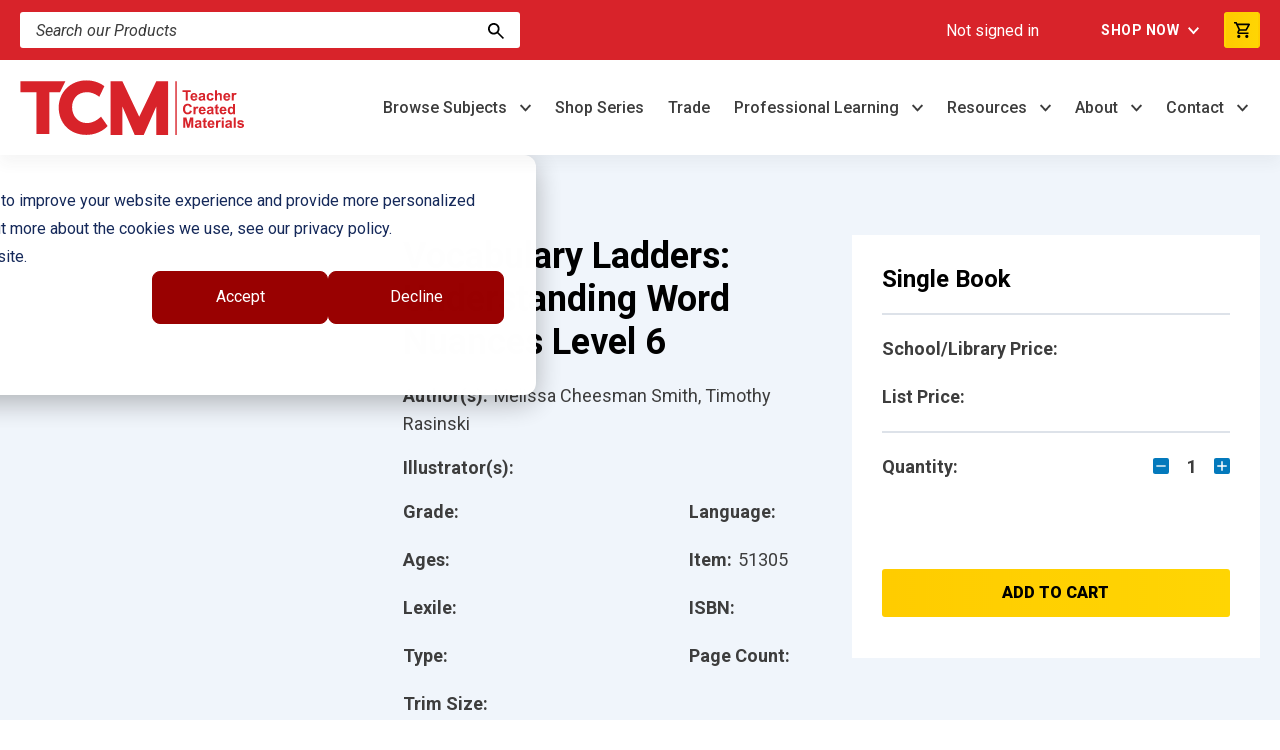

--- FILE ---
content_type: text/html;charset=utf-8
request_url: https://www.teachercreatedmaterials.com/products/vocabulary-ladders-understanding-word-nuances-level-6-51305
body_size: 26333
content:
<!doctype html><!-- TCM-SRW-UNIFIED4 BASE TEMPLATE TEST - JAN 7 2026 --><html lang="en"><head>
        <meta charset="utf-8">
        <link rel="preconnect" href="https://www.googletagmanager.com/">
        <link rel="preconnect" href="https://static.hsappstatic.net/" crossorigin>
        <link rel="dns-prefetch" href="https://static.hsappstatic.net/">
        <link rel="preconnect" href="https://302335.fs1.hubspotusercontent-na1.net/" crossorigin>
        <link rel="dns-prefetch" href="https://302335.fs1.hubspotusercontent-na1.net/">
        <link rel="preconnect" href="https://js.hsleadflows.net/" crossorigin>
        <link rel="dns-prefetch" href="https://js.hsleadflows.net/">
        
        <title>Vocabulary Ladders: Understanding Word Nuances Level 6</title>
        <link rel="shortcut icon" href="https://www.teachercreatedmaterials.com/hubfs/Web%20Assets%202023/TCM%20Design%20Assets/FooterLogo_TCM.svg">
        <meta name="description" content="Teach 6th grade vocabulary in just 10 minutes a day!">
        
        <link rel="preload" href="https://fonts.googleapis.com/css2?family=Roboto:ital,wght@0,300;0,400;0,500;0,700;0,900;1,300;1,400;1,500;1,700;1,900&amp;display=swap" as="style">
        <link rel="stylesheet" href="https://fonts.googleapis.com/css2?family=Roboto:ital,wght@0,300;0,400;0,500;0,700;0,900;1,300;1,400;1,500;1,700;1,900&amp;display=swap">
        <meta name="viewport" content="width=device-width, initial-scale=1">

    
    <meta property="og:description" content="Teach 6th grade vocabulary in just 10 minutes a day!">
    <meta property="og:title" content="Vocabulary Ladders: Understanding Word Nuances Level 6">
    <meta name="twitter:description" content="Teach 6th grade vocabulary in just 10 minutes a day!">
    <meta name="twitter:title" content="Vocabulary Ladders: Understanding Word Nuances Level 6">

    

    
    <style>
a.cta_button{-moz-box-sizing:content-box !important;-webkit-box-sizing:content-box !important;box-sizing:content-box !important;vertical-align:middle}.hs-breadcrumb-menu{list-style-type:none;margin:0px 0px 0px 0px;padding:0px 0px 0px 0px}.hs-breadcrumb-menu-item{float:left;padding:10px 0px 10px 10px}.hs-breadcrumb-menu-divider:before{content:'›';padding-left:10px}.hs-featured-image-link{border:0}.hs-featured-image{float:right;margin:0 0 20px 20px;max-width:50%}@media (max-width: 568px){.hs-featured-image{float:none;margin:0;width:100%;max-width:100%}}.hs-screen-reader-text{clip:rect(1px, 1px, 1px, 1px);height:1px;overflow:hidden;position:absolute !important;width:1px}
</style>

<link class="hs-async-css" rel="preload" href="https://www.teachercreatedmaterials.com/hubfs/hub_generated/template_assets/1/176152621742/1769184140106/template_styles.min.css" as="style" onload="this.onload=null;this.rel='stylesheet'">
<noscript><link rel="stylesheet" href="https://www.teachercreatedmaterials.com/hubfs/hub_generated/template_assets/1/176152621742/1769184140106/template_styles.min.css"></noscript>
<link rel="stylesheet" href="https://www.teachercreatedmaterials.com/hubfs/hub_generated/module_assets/1/176152621703/1769199240471/module_u4m-header.min.css">
<link rel="stylesheet" href="https://www.teachercreatedmaterials.com/hubfs/hub_generated/module_assets/1/177176099627/1769095291087/module_u4m-product-listing.min.css">
<link class="hs-async-css" rel="preload" href="https://www.teachercreatedmaterials.com/hubfs/hub_generated/module_assets/1/176152621698/1768499960618/module_u4m-footer.min.css" as="style" onload="this.onload=null;this.rel='stylesheet'">
<noscript><link rel="stylesheet" href="https://www.teachercreatedmaterials.com/hubfs/hub_generated/module_assets/1/176152621698/1768499960618/module_u4m-footer.min.css"></noscript>
    

    
<!--  Added by GoogleAnalytics4 integration -->
<script>
var _hsp = window._hsp = window._hsp || [];
window.dataLayer = window.dataLayer || [];
function gtag(){dataLayer.push(arguments);}

var useGoogleConsentModeV2 = true;
var waitForUpdateMillis = 1000;


if (!window._hsGoogleConsentRunOnce) {
  window._hsGoogleConsentRunOnce = true;

  gtag('consent', 'default', {
    'ad_storage': 'denied',
    'analytics_storage': 'denied',
    'ad_user_data': 'denied',
    'ad_personalization': 'denied',
    'wait_for_update': waitForUpdateMillis
  });

  if (useGoogleConsentModeV2) {
    _hsp.push(['useGoogleConsentModeV2'])
  } else {
    _hsp.push(['addPrivacyConsentListener', function(consent){
      var hasAnalyticsConsent = consent && (consent.allowed || (consent.categories && consent.categories.analytics));
      var hasAdsConsent = consent && (consent.allowed || (consent.categories && consent.categories.advertisement));

      gtag('consent', 'update', {
        'ad_storage': hasAdsConsent ? 'granted' : 'denied',
        'analytics_storage': hasAnalyticsConsent ? 'granted' : 'denied',
        'ad_user_data': hasAdsConsent ? 'granted' : 'denied',
        'ad_personalization': hasAdsConsent ? 'granted' : 'denied'
      });
    }]);
  }
}

gtag('js', new Date());
gtag('set', 'developer_id.dZTQ1Zm', true);
gtag('config', 'G-NYWVS087NK');
</script>
<script async src="https://www.googletagmanager.com/gtag/js?id=G-NYWVS087NK"></script>

<!-- /Added by GoogleAnalytics4 integration -->

<!--  Added by GoogleTagManager integration -->
<script>
var _hsp = window._hsp = window._hsp || [];
window.dataLayer = window.dataLayer || [];
function gtag(){dataLayer.push(arguments);}

var useGoogleConsentModeV2 = true;
var waitForUpdateMillis = 1000;



var hsLoadGtm = function loadGtm() {
    if(window._hsGtmLoadOnce) {
      return;
    }

    if (useGoogleConsentModeV2) {

      gtag('set','developer_id.dZTQ1Zm',true);

      gtag('consent', 'default', {
      'ad_storage': 'denied',
      'analytics_storage': 'denied',
      'ad_user_data': 'denied',
      'ad_personalization': 'denied',
      'wait_for_update': waitForUpdateMillis
      });

      _hsp.push(['useGoogleConsentModeV2'])
    }

    (function(w,d,s,l,i){w[l]=w[l]||[];w[l].push({'gtm.start':
    new Date().getTime(),event:'gtm.js'});var f=d.getElementsByTagName(s)[0],
    j=d.createElement(s),dl=l!='dataLayer'?'&l='+l:'';j.async=true;j.src=
    'https://www.googletagmanager.com/gtm.js?id='+i+dl;f.parentNode.insertBefore(j,f);
    })(window,document,'script','dataLayer','GTM-NNPMDW');

    window._hsGtmLoadOnce = true;
};

_hsp.push(['addPrivacyConsentListener', function(consent){
  if(consent.allowed || (consent.categories && consent.categories.analytics)){
    hsLoadGtm();
  }
}]);

</script>

<!-- /Added by GoogleTagManager integration -->

    <link rel="canonical" href="https://www.teachercreatedmaterials.com/products/vocabulary-ladders-understanding-word-nuances-level-6-51305">

<!-- Hotjar Tracking Code for teachercreatedmaterials.com -->
<script> (function (h, o, t, j, a, r) { h.hj = h.hj || function () { (h.hj.q = h.hj.q || []).push(arguments) }; h._hjSettings = { hjid: 978074, hjsv: 6 }; a = o.getElementsByTagName('head')[0]; r = o.createElement('script'); r.async = 1; r.src = t + h._hjSettings.hjid + j + h._hjSettings.hjsv; a.appendChild(r); })(window, document, 'https://static.hotjar.com/c/hotjar-', '.js?sv='); </script>


<!-- Google tag (gtag.js) -->
<script async src="https://www.googletagmanager.com/gtag/js?id=AW-1065655268"></script>
<script>
  window.dataLayer = window.dataLayer || [];
  function gtag(){dataLayer.push(arguments);}
  gtag('js', new Date());

  gtag('config', 'AW-1065655268');
</script>

<script type="application/ld+json">
{
  "@context": "https://schema.org",
  "@type": ["Organization", "LocalBusiness"],
  "@id": "https://www.teachercreatedmaterials.com/#organization",
  "name": "Teacher Created Materials",
  "url": "https://www.teachercreatedmaterials.com",
  "logo": "https://teachercreatedmaterials.com/hubfs/Web%20Assets/TCM-Logo-HiRes.png",
  "description": "Teacher Created Materials develops curriculum solutions for PreK–12 students, educational trade books, and professional development resources.",
  "address": {
    "@type": "PostalAddress",
    "streetAddress": "5482 Argosy Ave",
    "addressLocality": "Huntington Beach",
    "addressRegion": "CA",
    "postalCode": "92649",
    "addressCountry": "US"
  },
  "geo": {
    "@type": "GeoCoordinates",
    "latitude": 33.7410828,
    "longitude": -118.0335663
  },
  "telephone": "+1-800-858-7339",
  "priceRange": "$$",
  "foundingDate": "1977",
  "sameAs": [
    "https://www.facebook.com/tcmpub",
    "https://www.linkedin.com/company/tcmpub",
    "https://x.com/tcmpub",
    "https://www.instagram.com/tcmpub/",
    "https://www.youtube.com/c/TeacherCreatedMaterials"
  ]
}
</script>
<meta property="og:url" content="https://www.teachercreatedmaterials.com/products/vocabulary-ladders-understanding-word-nuances-level-6-51305">
<meta name="twitter:card" content="summary">
<meta http-equiv="content-language" content="en">





<!-- Google tag (gtag.js) -->
<script async src="https://www.googletagmanager.com/gtag/js?id=G-NYWVS087NK"></script>
<script>
  window.dataLayer = window.dataLayer || [];
  function gtag(){dataLayer.push(arguments);}
  gtag('js', new Date());

  gtag('config', 'G-NYWVS087NK');
</script>
    <meta name="generator" content="HubSpot"></head>

    <body class="  hs-content-id-183469159341 hs-site-page page  ">
<!--  Added by GoogleTagManager integration -->
<noscript><iframe src="https://www.googletagmanager.com/ns.html?id=GTM-NNPMDW" height="0" width="0" style="display:none;visibility:hidden"></iframe></noscript>

<!-- /Added by GoogleTagManager integration -->

        
            <div id="hs_cos_wrapper_u4m-header" class="hs_cos_wrapper hs_cos_wrapper_widget hs_cos_wrapper_type_module" style="" data-hs-cos-general-type="widget" data-hs-cos-type="module"><header class="u4m-header">
<!-- test test div -->
  <a class="skip-to-content-link" href="#main-content">Skip to content</a>

  


  
  <div class="top-navigation">
    <div class="inner">
      <div class="search-container">
        <div class="hs-search-field">
  <div class="hs-search-field__bar">
    <form action="/search-results">
      <input type="text" class="hs-search-field__input search-input" name="term" autocomplete="off" aria-label="Search" placeholder="Search our Products">

        
        

      <button aria-label="Search" class="search-button">
      <i class="icon" aria-hidden="true"><img src="https://www.teachercreatedmaterials.com/hubfs/TCM-SRW-Unified4/elements/searchGlass.svg" width="16" height="16" alt="search"></i>
      </button>
    </form>
  </div>
  
</div>
      </div>
      <div class="links-container">
        <span class="logged-in-status"></span>
        <div class="link-group">
          <span id="hs_cos_wrapper_u4m-header_" class="hs_cos_wrapper hs_cos_wrapper_widget hs_cos_wrapper_type_menu" style="" data-hs-cos-general-type="widget" data-hs-cos-type="menu"><div id="hs_menu_wrapper_u4m-header_" class="hs-menu-wrapper active-branch flyouts hs-menu-flow-horizontal" role="navigation" data-sitemap-name="default" data-menu-id="176261845829" aria-label="Navigation Menu">
 <ul role="menu">
  <li class="hs-menu-item hs-menu-depth-1 hs-item-has-children" role="none"><a href="javascript:;" aria-haspopup="true" aria-expanded="false" role="menuitem">Shop Now</a>
   <ul role="menu" class="hs-menu-children-wrapper">
    <li class="hs-menu-item hs-menu-depth-2" role="none"><a href="https://www.teachercreatedmaterials.com/register" role="menuitem">Create Account</a></li>
    <li class="hs-menu-item hs-menu-depth-2" role="none"><a href="javascript:;" role="menuitem">Sign In</a></li>
    <li class="hs-menu-item hs-menu-depth-2" role="none"><a href="https://www.teachercreatedmaterials.com/submit-purchase-order" role="menuitem">Upload PO</a></li>
   </ul></li>
 </ul>
</div></span>
          <div class="cart-btn">
            <button class="button-cta cart-button">
              <img alt="view-cart" width="16" height="16" aria-label="View Cart Button" src="/hubfs/40860384/TCM-SRW-Unified4/elements/cart-icon.svg">
            </button>
          </div>
        </div>   
      </div>
    </div>
  </div>

    
    <div class="main-nav inner">
    <div class="logo">
      
      
      
      <a href="https://www.teachercreatedmaterials.com/?hsLang=en">
        <img src="https://www.teachercreatedmaterials.com/hubfs/TCM-SRW-Unified4/branding/primary-logos/Teacher%20Created%20Materials%20Logo%20-%20Navigation.svg" width="225" height="55" alt="Teacher Created Materials Logo - Navigation">
      </a>
      
    </div>
      
      
    <div class="menu">
     
      <div class="menu-item">
        <div class="top-level-link ">
          <!-- Parent Link / top-level-item -->
          
          
          <a class="parent-link  has-dropdown" href="https://www.teachercreatedmaterials.com/subject-areas?hsLang=en" aria-haspopup="true" aria-expanded="false" aria-controls="dropdown-menu-1">
          Browse Subjects
          </a>
        </div>
       
        <div class="dropdown-container column-count-4" id="dropdown-menu-1" role="menu">
          <div class="dropdown-outer">
            
            <div class="dropdown-inner">
              
              <div class="column ">
                  
                
                  
                  
                  <a class="child-link   has-children" href="https://www.teachercreatedmaterials.com/subject/ela-literacy?hsLang=en" role="menuitem">
                    ELA / Literacy
                  </a>
                  
                  
                    
                      
                      
                      <a class="sublink" href="https://www.teachercreatedmaterials.com/subject/ela-literacy/content-knowledge?hsLang=en" role="menuitem">
                        Content Knowledge
                      </a>
                    
                      
                      
                      <a class="sublink" href="https://www.teachercreatedmaterials.com/subject/ela-literacy/foundational-skills?hsLang=en" role="menuitem">
                        Foundational Skills
                      </a>
                    
                      
                      
                      <a class="sublink" href="https://www.teachercreatedmaterials.com/subject/ela-literacy/literature?hsLang=en" role="menuitem">
                        Literature
                      </a>
                    
                      
                      
                      <a class="sublink" href="https://www.teachercreatedmaterials.com/subject/ela-literacy/reading-comprehension?hsLang=en" role="menuitem">
                        Reading Comprehension
                      </a>
                    
                      
                      
                      <a class="sublink" href="https://www.teachercreatedmaterials.com/readers?hsLang=en" target="_blank" rel="noopener" role="menuitem">
                        Readers
                      </a>
                    
                      
                      
                      <a class="sublink" href="https://www.teachercreatedmaterials.com/subject/ela-literacy/vocabulary?hsLang=en" role="menuitem">
                        Vocabulary
                      </a>
                    
                      
                      
                      <a class="sublink" href="https://www.teachercreatedmaterials.com/subject/ela-literacy/writing?hsLang=en" role="menuitem">
                        Writing
                      </a>
                    
                  
                
              </div>
              
              <div class="column ">
                  
                
                  
                  
                  <a class="child-link  " href="https://www.teachercreatedmaterials.com/subject/at-home-learning?hsLang=en" role="menuitem">
                    At-Home Learning
                  </a>
                  
                  
                
                  
                  
                  <a class="child-link  " href="https://www.teachercreatedmaterials.com/subject/culturally-and-linguistically-responsive-teaching?hsLang=en" role="menuitem">
                    Culturally and Linguistically Responsive Teaching
                  </a>
                  
                  
                
                  
                  
                  <a class="child-link  " href="https://www.teachercreatedmaterials.com/subject/early-childhood?hsLang=en" role="menuitem">
                    Early Childhood Education
                  </a>
                  
                  
                
                  
                  
                  <a class="child-link  " href="https://www.teachercreatedmaterials.com/subject/ell-esl-eld?hsLang=en" role="menuitem">
                    ELL/ESL/ELD
                  </a>
                  
                  
                
                  
                  
                  <a class="child-link  " href="https://www.teachercreatedmaterials.com/subject/gifted-special-education?hsLang=en" role="menuitem">
                    Gifted &amp; Special Education
                  </a>
                  
                  
                
                  
                  
                  <a class="child-link  " href="https://www.teachercreatedmaterials.com/subject/intervention?hsLang=en" role="menuitem">
                    Intervention
                  </a>
                  
                  
                
              </div>
              
              <div class="column ">
                  
                
                  
                  
                  <a class="child-link  " href="https://www.teachercreatedmaterials.com/subject/mathematics?hsLang=en" role="menuitem">
                    Mathematics
                  </a>
                  
                  
                
                  
                  
                  <a class="child-link  " href="https://www.teachercreatedmaterials.com/subject/professional-development?hsLang=en" role="menuitem">
                    Professional Resources
                  </a>
                  
                  
                
                  
                  
                  <a class="child-link  " href="https://www.teachercreatedmaterials.com/subject/science-steam?hsLang=en" role="menuitem">
                    Science/STEAM
                  </a>
                  
                  
                
                  
                  
                  <a class="child-link  " href="https://www.teachercreatedmaterials.com/subject/social-studies?hsLang=en" role="menuitem">
                    Social Studies
                  </a>
                  
                  
                
                  
                  
                  <a class="child-link  " href="https://www.teachercreatedmaterials.com/subject/spanish-resources?hsLang=en" role="menuitem">
                    Spanish Resources
                  </a>
                  
                  
                
                  
                  
                  <a class="child-link  " href="https://www.teachercreatedmaterials.com/series/summer-scholars?hsLang=en" role="menuitem">
                    Summer School
                  </a>
                  
                  
                
                  
                  
                  <a class="child-link  " href="https://www.teachercreatedmaterials.com/subject/test-prep?hsLang=en" role="menuitem">
                    Test Prep
                  </a>
                  
                  
                
              </div>
              
              <div class="column ">
                  
                
                  
                  
                  <a class="child-link   has-children" href="https://www.teachercreatedmaterials.com/subject/social-emotional-learning?hsLang=en" role="menuitem">
                    Social-Emotional Learning
                  </a>
                  
                  
                    
                      
                      
                      <a class="sublink" href="https://www.teachercreatedmaterials.com/subject/social-emotional-learning/behavior-self-regulation?hsLang=en" role="menuitem">
                        Behavior &amp; Self Regulation
                      </a>
                    
                      
                      
                      <a class="sublink" href="https://www.teachercreatedmaterials.com/subject/social-emotional-learning/bullying-prevention-conflict-resolution?hsLang=en" role="menuitem">
                        Bullying Prevention &amp; Conflict Resolution
                      </a>
                    
                      
                      
                      <a class="sublink" href="https://www.teachercreatedmaterials.com/subject/social-emotional-learning/life-skills?hsLang=en" role="menuitem">
                        Life Skills
                      </a>
                    
                      
                      
                      <a class="sublink" href="https://www.teachercreatedmaterials.com/subject/social-emotional-learning/social-skills?hsLang=en" role="menuitem">
                        Social Skills
                      </a>
                    
                      
                      
                      <a class="sublink" href="https://www.teachercreatedmaterials.com/subject/social-emotional-learning/emotions-feelings?hsLang=en" role="menuitem">
                        Emotions &amp; Feelings
                      </a>
                    
                      
                      
                      <a class="sublink" href="https://www.teachercreatedmaterials.com/subject/social-emotional-learning/tough-topics?hsLang=en" role="menuitem">
                        Tough Topics
                      </a>
                    
                  
                
                  
                  
                  <a class="child-link  " href="https://www.teachercreatedmaterials.com/series-listing?hsLang=en" role="menuitem">
                    Series Listing by Brand
                  </a>
                  
                  
                
                  
                  
                  <a class="child-link  " href="https://www.teachercreatedmaterials.com/contributor-search?hsLang=en" role="menuitem">
                    Search by Author or Illustrator
                  </a>
                  
                  
                
              </div>
              
            </div>
            
          </div>
        </div>
        
        
      </div> 
     
      <div class="menu-item">
        <div class="top-level-link ">
          <!-- Parent Link / top-level-item -->
          
          
          <a class="parent-link " href="https://www.teachercreatedmaterials.com/series-listing?hsLang=en">
          Shop Series
          </a>
        </div>
       
        
      </div> 
     
      <div class="menu-item">
        <div class="top-level-link ">
          <!-- Parent Link / top-level-item -->
          
          
          <a class="parent-link " href="https://www.teachercreatedmaterials.com/trade?hsLang=en">
          Trade
          </a>
        </div>
       
        
      </div> 
     
      <div class="menu-item">
        <div class="top-level-link ">
          <!-- Parent Link / top-level-item -->
          
          
          <a class="parent-link  has-dropdown" href="https://www.teachercreatedmaterials.com/professional-learning?hsLang=en" aria-haspopup="true" aria-expanded="false" aria-controls="dropdown-menu-4">
          Professional Learning
          </a>
        </div>
       
        <div class="dropdown-container column-count-1" id="dropdown-menu-4" role="menu">
          <div class="dropdown-outer">
            
            <div class="dropdown-inner">
              
              <div class="column ">
                  
                
                  
                  
                  <a class="child-link  " href="https://www.teachercreatedmaterials.com/subject/professional-development?hsLang=en" role="menuitem">
                    Resources
                  </a>
                  
                  
                
                  
                  
                  <a class="child-link  " href="https://www.teachercreatedmaterials.com/professional-learning?hsLang=en" role="menuitem">
                    Services Overview
                  </a>
                  
                  
                
                  
                  
                  <a class="child-link  " href="https://www.teachercreatedmaterials.com/presenters?hsLang=en" role="menuitem">
                    Our Presenters
                  </a>
                  
                  
                
                  
                  
                  <a class="child-link  " href="https://www.teachercreatedmaterials.com/webinars?hsLang=en" role="menuitem">
                    Webinars
                  </a>
                  
                  
                
              </div>
              
            </div>
            
          </div>
        </div>
        
        
      </div> 
     
      <div class="menu-item">
        <div class="top-level-link ">
          <!-- Parent Link / top-level-item -->
          
          
          <a class="parent-link  has-dropdown" href="https://www.teachercreatedmaterials.com/resource-center?hsLang=en" aria-haspopup="true" aria-expanded="false" aria-controls="dropdown-menu-5">
          Resources
          </a>
        </div>
       
        <div class="dropdown-container column-count-1" id="dropdown-menu-5" role="menu">
          <div class="dropdown-outer">
            
            <div class="dropdown-inner">
              
              <div class="column ">
                  
                
                  
                  
                  <a class="child-link  " href="https://www.teachercreatedmaterials.com/resource-center?hsLang=en" role="menuitem">
                    Free Resources
                  </a>
                  
                  
                
                  
                  
                  <a class="child-link  " href="https://www.teachercreatedmaterials.com/evidence-based-research?hsLang=en" role="menuitem">
                    Evidence-Based Research Library
                  </a>
                  
                  
                
                  
                  
                  <a class="child-link  " href="https://www.teachercreatedmaterials.com/blog?hsLang=en" role="menuitem">
                    TCM Blog
                  </a>
                  
                  
                
                  
                  
                  <a class="child-link  " href="https://www.teachercreatedmaterials.com/free-spirit-publishing/blog?hsLang=en" role="menuitem">
                    Free Spirit Publishing Blog
                  </a>
                  
                  
                
                  
                  
                  <a class="child-link  " href="https://www.teachercreatedmaterials.com/plc-guides?hsLang=en" role="menuitem">
                    PLC Guides
                  </a>
                  
                  
                
                  
                  
                  <a class="child-link  " href="https://www.teachercreatedmaterials.com/leaders-guides?hsLang=en" role="menuitem">
                    Leader's Guides
                  </a>
                  
                  
                
                  
                  
                  <a class="child-link  " href="https://www.teachercreatedmaterials.com/resources/asca-standards?hsLang=en" role="menuitem">
                    ASCA Standards
                  </a>
                  
                  
                
              </div>
              
            </div>
            
          </div>
        </div>
        
        
      </div> 
     
      <div class="menu-item">
        <div class="top-level-link ">
          <!-- Parent Link / top-level-item -->
          
          
          <a class="parent-link  has-dropdown" href="https://www.teachercreatedmaterials.com/about-us?hsLang=en" aria-haspopup="true" aria-expanded="false" aria-controls="dropdown-menu-6">
          About
          </a>
        </div>
       
        <div class="dropdown-container column-count-1" id="dropdown-menu-6" role="menu">
          <div class="dropdown-outer">
            
            <div class="dropdown-inner">
              
              <div class="column ">
                  
                
                  
                  
                  <a class="child-link  " href="https://www.teachercreatedmaterials.com/about-us?hsLang=en" role="menuitem">
                    About Us
                  </a>
                  
                  
                
                  
                  
                  <a class="child-link  " href="https://www.teachercreatedmaterials.com/our-trademarks?hsLang=en" role="menuitem">
                    Our Trademarks
                  </a>
                  
                  
                
                  
                  
                  <a class="child-link  " href="https://www.teachercreatedmaterials.com/submission-guidelines?hsLang=en" role="menuitem">
                    Manuscript Submissions &amp; Writing Contests
                  </a>
                  
                  
                
                  
                  
                  <a class="child-link  " href="https://www.teachercreatedmaterials.com/careers?hsLang=en" role="menuitem">
                    Careers
                  </a>
                  
                  
                
                  
                  
                  <a class="child-link  " href="https://www.teachercreatedmaterials.com/community-involvement?hsLang=en" role="menuitem">
                    Community Involvement
                  </a>
                  
                  
                
                  
                  
                  <a class="child-link  " href="https://go.teachercreatedmaterials.com/spotlight-award?hsLang=en" role="menuitem">
                    TCM Spotlight Award
                  </a>
                  
                  
                
                  
                  
                  <a class="child-link  " href="https://www.teachercreatedmaterials.com/tcm-news-and-press-releases?hsLang=en" role="menuitem">
                    TCM News &amp; Events
                  </a>
                  
                  
                
              </div>
              
            </div>
            
          </div>
        </div>
        
        
      </div> 
     
      <div class="menu-item">
        <div class="top-level-link ">
          <!-- Parent Link / top-level-item -->
          
          
          <a class="parent-link  has-dropdown" href="https://www.teachercreatedmaterials.com/contact?hsLang=en" aria-haspopup="true" aria-expanded="false" aria-controls="dropdown-menu-7">
          Contact
          </a>
        </div>
       
        <div class="dropdown-container column-count-1" id="dropdown-menu-7" role="menu">
          <div class="dropdown-outer">
            
            <div class="dropdown-inner">
              
              <div class="column ">
                  
                
                  
                  
                  <a class="child-link  " href="https://www.teachercreatedmaterials.com/contact?hsLang=en" role="menuitem">
                    Contact Us
                  </a>
                  
                  
                
                  
                  
                  <a class="child-link  " href="https://www.teachercreatedmaterials.com/customer-service?hsLang=en" role="menuitem">
                    Customer Service
                  </a>
                  
                  
                
                  
                  
                  <a class="child-link  " href="https://www.teachercreatedmaterials.com/distributors-international?hsLang=en" role="menuitem">
                    Distributors/International
                  </a>
                  
                  
                
                  
                  
                  <a class="child-link  " href="https://www.teachercreatedmaterials.com/catalogs?hsLang=en" role="menuitem">
                    Catalogs View/Request
                  </a>
                  
                  
                
                  
                  
                  <a class="child-link  " href="https://www.teachercreatedmaterials.com/faqs?hsLang=en" role="menuitem">
                    FAQs
                  </a>
                  
                  
                
              </div>
              
            </div>
            
          </div>
        </div>
        
        
      </div> 
     
    </div>
      
      
  

    <button class="hamburger-toggle x2"><span class="lines"></span></button>
    <div class="offscreen-menu">
      <div class="content">
        <div class="mobile-search">
        <div class="hs-search-field">
  <div class="hs-search-field__bar">
    <form action="/search-results">
      <input type="text" class="hs-search-field__input search-input" name="term" autocomplete="off" aria-label="Search" placeholder="Search our Products">

        
        

      <button aria-label="Search" class="search-button">
      <i class="icon" aria-hidden="true"><img src="https://www.teachercreatedmaterials.com/hubfs/TCM-SRW-Unified4/elements/searchGlass.svg" width="16" height="16" alt="search"></i>
      </button>
    </form>
  </div>
  
</div>
        </div>   
        <div class="mobile-menu">
        <span id="hs_cos_wrapper_u4m-header_" class="hs_cos_wrapper hs_cos_wrapper_widget hs_cos_wrapper_type_menu" style="" data-hs-cos-general-type="widget" data-hs-cos-type="menu"><div id="hs_menu_wrapper_u4m-header_" class="hs-menu-wrapper active-branch no-flyouts hs-menu-flow-vertical" role="navigation" data-sitemap-name="default" data-menu-id="181947124110" aria-label="Navigation Menu">
 <ul role="menu">
  <li class="hs-menu-item hs-menu-depth-1 hs-item-has-children" role="none"><a href="https://www.teachercreatedmaterials.com/subject-areas" aria-haspopup="true" aria-expanded="false" role="menuitem">Browse Subjects</a>
   <ul role="menu" class="hs-menu-children-wrapper">
    <li class="hs-menu-item hs-menu-depth-2" role="none"><a href="https://www.teachercreatedmaterials.com/subject-areas" role="menuitem">All Subjects</a></li>
    <li class="hs-menu-item hs-menu-depth-2" role="none"><a href="https://www.teachercreatedmaterials.com/subject/ela-literacy" role="menuitem">ELA/Literacy</a></li>
    <li class="hs-menu-item hs-menu-depth-2" role="none"><a href="https://www.teachercreatedmaterials.com/subject/at-home-learning" role="menuitem">At-Home Learning</a></li>
    <li class="hs-menu-item hs-menu-depth-2" role="none"><a href="https://www.teachercreatedmaterials.com/subject/culturally-and-linguistically-responsive-teaching" role="menuitem">Culturally and Linguistically Responsive Teaching</a></li>
    <li class="hs-menu-item hs-menu-depth-2" role="none"><a href="https://www.teachercreatedmaterials.com/subject/early-childhood" role="menuitem">Early Childhood Education</a></li>
    <li class="hs-menu-item hs-menu-depth-2" role="none"><a href="https://www.teachercreatedmaterials.com/subject/ell-esl-eld" role="menuitem">ELL/ESL/ELD</a></li>
    <li class="hs-menu-item hs-menu-depth-2" role="none"><a href="https://www.teachercreatedmaterials.com/subject/gifted-special-education" role="menuitem">Gifted &amp; Special Education</a></li>
    <li class="hs-menu-item hs-menu-depth-2" role="none"><a href="https://www.teachercreatedmaterials.com/subject/intervention" role="menuitem">Intervention</a></li>
    <li class="hs-menu-item hs-menu-depth-2" role="none"><a href="https://www.teachercreatedmaterials.com/subject/mathematics" role="menuitem">Mathematics</a></li>
    <li class="hs-menu-item hs-menu-depth-2" role="none"><a href="https://www.teachercreatedmaterials.com/subject/professional-development" role="menuitem">Professional Development</a></li>
    <li class="hs-menu-item hs-menu-depth-2" role="none"><a href="https://www.teachercreatedmaterials.com/subject/science-steam" role="menuitem">Science/STEAM</a></li>
    <li class="hs-menu-item hs-menu-depth-2" role="none"><a href="https://www.teachercreatedmaterials.com/subject/social-studies" role="menuitem">Social Studies</a></li>
    <li class="hs-menu-item hs-menu-depth-2" role="none"><a href="https://www.teachercreatedmaterials.com/subject/spanish-resources" role="menuitem">Spanish Resources</a></li>
    <li class="hs-menu-item hs-menu-depth-2" role="none"><a href="https://www.teachercreatedmaterials.com/subject/test-prep" role="menuitem">Test Prep</a></li>
    <li class="hs-menu-item hs-menu-depth-2" role="none"><a href="https://www.teachercreatedmaterials.com/subject/social-emotional-learning" role="menuitem">Social-Emotional Learning</a></li>
    <li class="hs-menu-item hs-menu-depth-2" role="none"><a href="https://www.teachercreatedmaterials.com/contributor-search" role="menuitem">Search by Author or Illustrator</a></li>
   </ul></li>
  <li class="hs-menu-item hs-menu-depth-1" role="none"><a href="https://www.teachercreatedmaterials.com/series-listing" role="menuitem">Shop Series</a></li>
  <li class="hs-menu-item hs-menu-depth-1" role="none"><a href="https://www.teachercreatedmaterials.com/trade" role="menuitem">Trade</a></li>
  <li class="hs-menu-item hs-menu-depth-1 hs-item-has-children" role="none"><a href="https://www.teachercreatedmaterials.com/professional-learning" aria-haspopup="true" aria-expanded="false" role="menuitem">Professional Learning</a>
   <ul role="menu" class="hs-menu-children-wrapper">
    <li class="hs-menu-item hs-menu-depth-2" role="none"><a href="https://www.teachercreatedmaterials.com/subject/professional-development" role="menuitem">Resources</a></li>
    <li class="hs-menu-item hs-menu-depth-2" role="none"><a href="https://www.teachercreatedmaterials.com/professional-learning" role="menuitem">Services Overview</a></li>
    <li class="hs-menu-item hs-menu-depth-2" role="none"><a href="https://www.teachercreatedmaterials.com/presenters" role="menuitem">Our Presenters</a></li>
    <li class="hs-menu-item hs-menu-depth-2" role="none"><a href="https://www.teachercreatedmaterials.com/webinars" role="menuitem">Webinars</a></li>
   </ul></li>
  <li class="hs-menu-item hs-menu-depth-1 hs-item-has-children" role="none"><a href="https://www.teachercreatedmaterials.com/resource-center" aria-haspopup="true" aria-expanded="false" role="menuitem">Resources</a>
   <ul role="menu" class="hs-menu-children-wrapper">
    <li class="hs-menu-item hs-menu-depth-2" role="none"><a href="https://www.teachercreatedmaterials.com/resource-center" role="menuitem">Free Resources</a></li>
    <li class="hs-menu-item hs-menu-depth-2" role="none"><a href="https://www.teachercreatedmaterials.com/blog" role="menuitem">TCM Blog</a></li>
    <li class="hs-menu-item hs-menu-depth-2" role="none"><a href="https://www.teachercreatedmaterials.com/free-spirit-publishing/blog" role="menuitem">Free Spirit Publishing Blog</a></li>
    <li class="hs-menu-item hs-menu-depth-2" role="none"><a href="https://www.teachercreatedmaterials.com/plc-guides" role="menuitem">PLC Guides</a></li>
    <li class="hs-menu-item hs-menu-depth-2" role="none"><a href="https://www.teachercreatedmaterials.com/leaders-guides" role="menuitem">Leader's Guides</a></li>
    <li class="hs-menu-item hs-menu-depth-2" role="none"><a href="https://www.teachercreatedmaterials.com/resources/asca-standards" role="menuitem">ASCA Standards</a></li>
   </ul></li>
  <li class="hs-menu-item hs-menu-depth-1 hs-item-has-children" role="none"><a href="https://www.teachercreatedmaterials.com/about-us" aria-haspopup="true" aria-expanded="false" role="menuitem">About Us</a>
   <ul role="menu" class="hs-menu-children-wrapper">
    <li class="hs-menu-item hs-menu-depth-2" role="none"><a href="https://www.teachercreatedmaterials.com/about-us" role="menuitem">About Us</a></li>
    <li class="hs-menu-item hs-menu-depth-2" role="none"><a href="https://www.teachercreatedmaterials.com/our-trademarks" role="menuitem">Our Trademarks</a></li>
    <li class="hs-menu-item hs-menu-depth-2" role="none"><a href="https://www.teachercreatedmaterials.com/submission-guidelines" role="menuitem">Manuscript Submissions &amp; Writing Contests</a></li>
    <li class="hs-menu-item hs-menu-depth-2" role="none"><a href="https://www.teachercreatedmaterials.com/careers" role="menuitem">Careers</a></li>
    <li class="hs-menu-item hs-menu-depth-2" role="none"><a href="https://www.teachercreatedmaterials.com/community-involvement" role="menuitem">Community Involvement</a></li>
    <li class="hs-menu-item hs-menu-depth-2" role="none"><a href="https://go.teachercreatedmaterials.com/spotlight-award" role="menuitem">TCM Spotlight Award</a></li>
    <li class="hs-menu-item hs-menu-depth-2" role="none"><a href="https://www.teachercreatedmaterials.com/press-releases-news" role="menuitem">TCM News &amp; Events</a></li>
   </ul></li>
  <li class="hs-menu-item hs-menu-depth-1 hs-item-has-children" role="none"><a href="https://www.teachercreatedmaterials.com/contact" aria-haspopup="true" aria-expanded="false" role="menuitem">Contact Us</a>
   <ul role="menu" class="hs-menu-children-wrapper">
    <li class="hs-menu-item hs-menu-depth-2" role="none"><a href="https://www.teachercreatedmaterials.com/contact" role="menuitem">Contact Us</a></li>
    <li class="hs-menu-item hs-menu-depth-2" role="none"><a href="https://www.teachercreatedmaterials.com/customer-service" role="menuitem">Customer Service</a></li>
    <li class="hs-menu-item hs-menu-depth-2" role="none"><a href="https://www.teachercreatedmaterials.com/distributors-international" role="menuitem">Distributors/International</a></li>
    <li class="hs-menu-item hs-menu-depth-2" role="none"><a href="https://www.teachercreatedmaterials.com/catalogs" role="menuitem">Catalogs View/Request</a></li>
    <li class="hs-menu-item hs-menu-depth-2" role="none"><a href="https://www.teachercreatedmaterials.com/faqs" role="menuitem">FAQs</a></li>
   </ul></li>
 </ul>
</div></span>
          </div>
        
      </div>
    </div>
  </div>
</header>

<div class="u4-cart-drawer">
  <div class="u4-cart-drawer__header">
    <h5 class="u4-cart-drawer__title">Your Cart</h5>
    <button class="u4-cart-drawer__close">
      <i class="icon "><img alt="close-cart" src="https://www.teachercreatedmaterials.com/hubfs/TCM-SRW-Unified4/elements/cartClose.svg" width="15" height="20"></i>
    </button>
  </div>
  <div class="u4-cart-drawer__body">
    <div class="u4-cart-drawer__items">
      
    </div>
    <div class="u4-cart-drawer__footer">
      <p class="u4-cart-drawer__total">Total: <span id="cart-total">$</span></p>
      <button class="u4-cart-drawer__checkout">Checkout</button>
    </div>
  </div>
</div>

</div>
        

        
  <main id="main-content">
    <span id="hs_cos_wrapper_flexible_column" class="hs_cos_wrapper hs_cos_wrapper_widget_container hs_cos_wrapper_type_widget_container" style="" data-hs-cos-general-type="widget_container" data-hs-cos-type="widget_container"><div id="hs_cos_wrapper_widget_1728066390095" class="hs_cos_wrapper hs_cos_wrapper_widget hs_cos_wrapper_type_module" style="" data-hs-cos-general-type="widget" data-hs-cos-type="module">



<section id="widget_1728066390095" class="u4m-product-listing widget_1728066390095 top-margin-default bottom-margin-default top-padding-small bottom-padding-default">



  
  




<div class="overlay" style="background-color:rgba(#null,0.0)">
</div>


  <div class="inner">
  
    
     
      

      
      
      

      
      
      <div class="product-details">
        <div class="product-detail-left-col">
          <div class="product-image">
            
            <img src="" alt="">
            
            <span class="tag sole-source">Sole Source</span>
          </div>
          <div class="product-links">
            <a href="#" class="look-inside" target="_blank" style="display: none;">Look Inside</a>
            <a href="#" class="google-preview" style="display: none;"><img src="https://www.teachercreatedmaterials.com/hubfs/TCM-SRW-Unified4/shopify/google-preview.png"></a> 
          </div>  
          
        </div>
        <div class="product-detail-center-col">
          <h3>Vocabulary Ladders: Understanding Word Nuances Level 6</h3>
          <p class="subheading"></p>

          <div class="two-col">
            <div class="left">
              <p class="grade"><span>Grade:</span></p>
              <p class="ages"><span>Ages:</span></p>
              <p class="lexile"><span>Lexile:</span></p>
              <p class="format"><span>Type:</span></p>
              <p class="trim-size"><span>Trim Size:</span></p>
            </div>
            <div class="right">
              <p class="language"><span>Language:</span></p>
              
              <p class="item"><span>Item:</span>51305</p>
              <p class="isbn"><span>ISBN:</span></p>
              <p class="page-count"><span>Page Count:</span></p>
            </div>
          </div>
          
          
          
          
          <p class="authors"><span>Author(s):</span>Melissa Cheesman Smith, Timothy Rasinski</p>
          <p class="illustrator"><span>Illustrator(s): </span></p>
          <div class="details">
            
          </div>
          
          <button class="read-more">Read More</button>
        </div>
        <div class="product-detail-right-col">
          <div class="inner">
            <div class="product-type"><h5>Single Book</h5></div>
            <div class="prices">
              <p class="school"><span>School/Library Price:</span></p>
              <p class="list"><span>List Price:</span></p>
            </div>
            <div class="quantity">
              <p>
                <span>Quantity:</span>
                <span>
                  <i id="minus" class="icon minus">
                    <img alt="minus" width="16" height="16" src="https://www.teachercreatedmaterials.com/hubfs/TCM-SRW-Unified4/elements/cartMinus.svg">
                  </i>
                  <span id="quantity">1</span>
                  <i id="plus" class="icon plus">
                  <img alt="plus" width="16" height="16" src="https://www.teachercreatedmaterials.com/hubfs/TCM-SRW-Unified4/elements/cartPlus.svg">
                  </i>
                </span>
              </p>
            </div>
            <div class="checkout-buttons">
              <button class="add-to-cart" onclick="addCart();">Add to Cart</button>
            </div>  
          </div>
        </div>
      </div>

      <div class="more-product-details">
        <div class="more-product-details-top-row">
          <div class="more-product-details-left-col" id="description">
            <div class="more-product-details-left-col-inner">
              <h4>Description</h4>
              <div class="description">
                <p class="description-text"></p>
              </div>
            </div>
          </div>
          <div class="more-product-details-right-col">
            <div class="more-product-details-right-col-inner" style="display: none;">
              <div class="row" style="display: none;">
                <span class="key">Item:</span>
                <span class="value item"></span>
              </div>
              <div class="row" style="display: none;">
                <span class="key">ISBN:</span>
                <span class="value isbn"></span>
              </div>
              <div class="row" style="display: none;">
                <span class="key">Grades:</span>
                <span class="value grades"></span>
              </div>
              <div class="row" style="display: none;">
                <span class="key">Ages:</span>
                <span class="value ages"></span>
              </div>
              <div class="row">
                <span class="key">Page Count:</span>
                <span class="value page-count"></span>
              </div>
              <div class="row">
                <span class="key">Language:</span>
                <span class="value language"></span>
              </div>
              <div class="row">
                <span class="key">Size:</span>
                <span class="value size"></span>
              </div>
            </div>
          </div>
        </div>

        <div class="more-product-details-bottom-row" style="display: none;">
          <div class="more-product-details-bottom-row-left awards" style="display: none;">
            <h4>Awards</h4>
            <ul class="awards-list">         
            </ul>
          </div>
          <div class="more-product-details-bottom-row-right reviews" style="display: none;">
            <h4>Reviews</h4>
            <ul class="reviews-list">
            </ul>
          </div>
        </div>

        <div id="viewerCanvas" style="display: none;"></div>
      </div>

      

      



      
    


  </div>
</section></div></span>
  </main>
  


        
            <div id="hs_cos_wrapper_u4m-footer" class="hs_cos_wrapper hs_cos_wrapper_widget hs_cos_wrapper_type_module" style="" data-hs-cos-general-type="widget" data-hs-cos-type="module"><footer class="u4m-footer">

  <div class="inner">
    <nav class="menu" aria-label="Footer navigation" role="navigation">
      
      
      
      
      <div class="menu-group">
        
        <div class="parent-item">
          <strong>
            <a class="with-link" href="https://www.teachercreatedmaterials.com/subject-areas?hsLang=en">
              Subjects
            </a>
          </strong>
        </div>
        
        
        <div class="child-columns">
          
          <ul class="column">
            
              
                          
            <li>
              <a class="with-link" href="https://www.teachercreatedmaterials.com/subject/ela-literacy?hsLang=en">
              ELA/Literacy
              </a>            
            </li>
            
              
                          
            <li>
              <a class="with-link" href="https://www.teachercreatedmaterials.com/subject/social-emotional-learning?hsLang=en">
              Social-Emotional Learning
              </a>            
            </li>
            
              
                          
            <li>
              <a class="with-link" href="https://www.teachercreatedmaterials.com/subject/at-home-learning?hsLang=en">
              At-Home Learning
              </a>            
            </li>
            
              
                          
            <li>
              <a class="with-link" href="https://www.teachercreatedmaterials.com/subject/culturally-and-linguistically-responsive-teaching?hsLang=en">
              Culturally &amp; Linguistically Responsive Teaching
              </a>            
            </li>
            
              
                          
            <li>
              <a class="with-link" href="https://www.teachercreatedmaterials.com/subject/early-childhood?hsLang=en">
              Early Childhood Education
              </a>            
            </li>
            
              
                          
            <li>
              <a class="with-link" href="https://www.teachercreatedmaterials.com/subject/ell-esl-eld?hsLang=en">
              ELL / ESL / ELD
              </a>            
            </li>
            
              
                          
            <li>
              <a class="with-link" href="https://www.teachercreatedmaterials.com/subject/gifted-special-education?hsLang=en">
              Gifted &amp; Special Education
              </a>            
            </li>
            
              
                          
            <li>
              <a class="with-link" href="https://www.teachercreatedmaterials.com/subject/mathematics?hsLang=en">
              Mathematics
              </a>            
            </li>
            
              
                          
            <li>
              <a class="with-link" href="https://www.teachercreatedmaterials.com/subject/professional-development?hsLang=en">
              Professional Resources
              </a>            
            </li>
            
              
                          
            <li>
              <a class="with-link" href="https://www.teachercreatedmaterials.com/subject/science-steam?hsLang=en">
              Science/STEAM
              </a>            
            </li>
            
              
                          
            <li>
              <a class="with-link" href="https://www.teachercreatedmaterials.com/subject/social-studies?hsLang=en">
              Social Studies
              </a>            
            </li>
            
              
                          
            <li>
              <a class="with-link" href="https://www.teachercreatedmaterials.com/subject/spanish-resources?hsLang=en">
              Spanish Resources
              </a>            
            </li>
            
              
                          
            <li>
              <a class="with-link" href="https://www.teachercreatedmaterials.com/series/summer-scholars?hsLang=en">
              Summer School
              </a>            
            </li>
            
              
                          
            <li>
              <a class="with-link" href="https://www.teachercreatedmaterials.com/series-listing?hsLang=en">
              Shop Series
              </a>            
            </li>
            
          </ul> 
          
        </div>
       
        
      </div>  
      
      
      
      <div class="menu-group">
        
        <div class="parent-item">
          <strong>
            <a class="with-link" href="https://www.teachercreatedmaterials.com/resource-center?hsLang=en">
              Resources
            </a>
          </strong>
        </div>
        
        
        <div class="child-columns">
          
          <ul class="column">
            
              
                          
            <li>
              <a class="with-link" href="https://www.teachercreatedmaterials.com/academic-intervention?hsLang=en">
              Academic Intervention
              </a>            
            </li>
            
              
                          
            <li>
              <a class="with-link" href="https://www.teachercreatedmaterials.com/parent-engagement?hsLang=en">
              Family Engagement
              </a>            
            </li>
            
              
                          
            <li>
              <a class="with-link" href="https://www.teachercreatedmaterials.com/product-state-correlations?hsLang=en">
              Product &amp; State Correlations
              </a>            
            </li>
            
              
                          
            <li>
              <a class="with-link" href="https://www.teachercreatedmaterials.com/catalogs?hsLang=en">
              Catalogs View/Request
              </a>            
            </li>
            
              
                          
            <li>
              <a class="with-link" href="https://www.teachercreatedmaterials.com/evidence-based-research?hsLang=en">
              Evidence-Based Research Library
              </a>            
            </li>
            
              
                          
            <li>
              <a class="with-link" href="https://www.teachercreatedmaterials.com/blog?hsLang=en">
              TCM Blog
              </a>            
            </li>
            
              
                          
            <li>
              <a class="with-link" href="https://www.teachercreatedmaterials.com/free-spirit-publishing/blog?hsLang=en">
              Free Spirit Publishing Blog
              </a>            
            </li>
            
              
                          
            <li>
              <a class="with-link" href="https://www.teachercreatedmaterials.com/resource-center?hsLang=en">
              Resource Center
              </a>            
            </li>
            
              
                          
            <li>
              <a class="with-link" href="https://www.teachercreatedmaterials.com/webinars?hsLang=en">
              Webinars
              </a>            
            </li>
            
              
                          
            <li>
              <a class="with-link" href="https://www.teachercreatedmaterials.com/ufli-decodable-books?hsLang=en">
              UFLI Approved Resources
              </a>            
            </li>
            
              
                          
            <li>
              <a class="with-link" href="https://www.teachercreatedmaterials.com/contributor-search?hsLang=en">
              Search by Author or Illustrator
              </a>            
            </li>
            
          </ul> 
          
        </div>
       
        
      </div>  
      
      
      
      <div class="menu-group">
        
        <div class="parent-item">
          <strong>
            <a class="with-link" href="https://www.teachercreatedmaterials.com/about-us?hsLang=en">
              About Us
            </a>
          </strong>
        </div>
        
        
        <div class="child-columns">
          
          <ul class="column">
            
              
                          
            <li>
              <a class="with-link" href="https://www.teachercreatedmaterials.com/about-us?hsLang=en">
              About Us
              </a>            
            </li>
            
              
                          
            <li>
              <a class="with-link" href="https://www.teachercreatedmaterials.com/customer-service?hsLang=en">
              Customer Service
              </a>            
            </li>
            
              
                          
            <li>
              <a class="with-link" href="https://go.teachercreatedmaterials.com/spotlight-award?hsLang=en">
              TCM Spotlight Award
              </a>            
            </li>
            
              
                          
            <li>
              <a class="with-link" href="https://www.teachercreatedmaterials.com/careers?hsLang=en">
              Careers
              </a>            
            </li>
            
              
                          
            <li>
              <a class="with-link" href="https://www.teachercreatedmaterials.com/contact?hsLang=en">
              Contact Us
              </a>            
            </li>
            
          </ul> 
          
        </div>
       
        
      </div>  
      
      
      
      <div class="menu-group">
        
        <div class="parent-item">
          <strong>
            <a class="no-link" href="">
              State/City Resources
            </a>
          </strong>
        </div>
        
        
        <div class="child-columns">
          
          <ul class="column">
            
              
                          
            <li>
              <a class="with-link" href="https://www.teachercreatedmaterials.com/states/alabama?hsLang=en">
              Alabama
              </a>            
            </li>
            
              
                          
            <li>
              <a class="with-link" href="https://www.teachercreatedmaterials.com/states/california-resources?hsLang=en">
              California
              </a>            
            </li>
            
              
                          
            <li>
              <a class="with-link" href="https://www.teachercreatedmaterials.com/states/georgia-resources?hsLang=en">
              Georgia
              </a>            
            </li>
            
              
                          
            <li>
              <a class="with-link" href="https://www.teachercreatedmaterials.com/states/florida?hsLang=en">
              Florida
              </a>            
            </li>
            
              
                          
            <li>
              <a class="with-link" href="https://www.teachercreatedmaterials.com/series/exploring-social-studies-minnesota?hsLang=en">
              Minnesota
              </a>            
            </li>
            
              
                          
            <li>
              <a class="with-link" href="https://www.teachercreatedmaterials.com/new-york-city?hsLang=en">
              New York City/FAMIS
              </a>            
            </li>
            
              
                          
            <li>
              <a class="with-link" href="https://www.teachercreatedmaterials.com/states/ohio-resources?hsLang=en">
              Ohio
              </a>            
            </li>
            
              
                          
            <li>
              <a class="with-link" href="https://www.teachercreatedmaterials.com/states/oklahoma-resources?hsLang=en">
              Oklahoma
              </a>            
            </li>
            
              
                          
            <li>
              <a class="with-link" href="https://www.teachercreatedmaterials.com/states/texas?hsLang=en">
              Texas
              </a>            
            </li>
            
              
                          
            <li>
              <a class="with-link" href="https://www.teachercreatedmaterials.com/states/west-virginia-resources?hsLang=en">
              West Virginia
              </a>            
            </li>
            
              
                          
            <li>
              <a class="with-link" href="https://www.teachercreatedmaterials.com/series/exploring-social-studies-wisconsin?hsLang=en">
              Wisconsin
              </a>            
            </li>
            
          </ul> 
          
        </div>
       
        
      </div>  
      
      
      
      <div class="menu-group">
        
        <div class="parent-item">
          <strong>
            <a class="no-link" href="">
              Account Information
            </a>
          </strong>
        </div>
        
        
        <div class="child-columns">
          
          <ul class="column">
            
              
                          
            <li>
              <a class="with-link" href="https://shopify.com/authentication/64234782920/login?client_id=shp_71ca6342-07a9-42cf-bab2-acd635eebba8&amp;redirect_uri=%2F64234782920%2Fauth%2Foauth%2Fauthorize%3Fclient_id%3Dshp_71ca6342-07a9-42cf-bab2-acd635eebba8%26code_challenge%3D7HQcjU2ySXR7YniKE5mtMIhPIELbneLvjT-Zqe3RDFw%26code_challenge_method%3DS256%26redirect_uri%3Dhttps%253A%252F%252Fwww.teachercreatedmaterials.com%252Foauth-callback%26response_type%3Dcode%26scope%3Dopenid%2Bemail%2Bhttps%253A%252F%252Fapi.customers.com%252Fauth%252Fcustomer.graphql%26state%3Dstorefront">
              Log In
              </a>            
            </li>
            
              
                          
            <li>
              <a class="with-link" href="https://www.teachercreatedmaterials.com/register?hsLang=en">
              Register
              </a>            
            </li>
            
          </ul> 
          
        </div>
       
        
      </div>  
      
      
      
      <div class="menu-group">
        
        <div class="parent-item">
          <strong>
            <a class="no-link" href="" target="_blank" rel="noopener">
              Digital Platforms
            </a>
          </strong>
        </div>
        
        
        <div class="child-columns">
          
          <ul class="column">
            
              
                          
            <li>
              <a class="with-link" href="https://tcmcontentcloud.com/#/login" target="_blank" rel="noopener">
              Content Cloud
              </a>            
            </li>
            
              
                          
            <li>
              <a class="with-link" href="https://learning.tcmpub.com/login.htm" target="_blank" rel="noopener">
              TCM Learning Platform
              </a>            
            </li>
            
          </ul> 
          
        </div>
       
        
      </div>  
      
    </nav><!-- end .menu -->
    
    <hr>
    
    <div class="contact-section">
      <div class="company">
        <div class="logo">
        
        
        <a href="https://www.teachercreatedmaterials.com/?hsLang=en">
        <img loading="lazy" src="https://www.teachercreatedmaterials.com/hubfs/TCM-SRW-Unified4/branding/primary-logos/Teacher%20Created%20Materials%20Logo%20-%20Footer.svg" width="150" height="68" alt="Teacher Created Materials Logo - Footer">
        </a>

        </div> 
        <div id="hs_cos_wrapper_u4m-footer_" class="hs_cos_wrapper hs_cos_wrapper_widget hs_cos_wrapper_type_inline_rich_text" style="" data-hs-cos-general-type="widget" data-hs-cos-type="inline_rich_text" data-hs-cos-field="company_blurb"><p>At Teacher Created Materials, we want to ensure that all aspects of your shopping experience are positive! Feel free to <a href="//teachercreatedmaterials-40860384-hs-sites-com.sandbox.hs-sites.com/contact?hsLang=en" rel="noopener">contact us</a> at your convenience.</p></div>
      </div>
      
      <div class="contact-links">
        
        <p><strong>US Phone: </strong><br><a aria-label="U.S. phone number" href="tel:8008587339">800-858-7339</a></p>
        
        <p><strong>US FAX: </strong><br><a aria-label="U.S. phone number" href="tel:8888777606" rel="noopener">888-877-7606</a></p>
        
        <p><strong>International Phone: </strong><br><a aria-label="International Phone" href="tel:7148912273" rel="noopener">714-891-2273</a></p>
        
        <p><strong>International FAX: </strong><br><a aria-label="International FAX" href="tel:7142307070" rel="noopener">714-230-7070</a></p>
        
        <p><strong>By Email: </strong><br><a href="mailto:customerservice@teachercreatedmaterials.com" rel="noopener">customerservice@teachercreatedmaterials.com</a></p>
        
      </div>
      
    </div>
  </div>

  <div class="utility-footer">
    <div class="inner">
      <div class="copyright-links">
        <p>
          ©2026 Teacher Created Materials
          
          
          
            <a href="https://www.teachercreatedmaterials.com/website-terms-and-conditions?hsLang=en">
            Website Terms &amp; Conditions
            </a>
          
          
          
            <a href="https://www.teachercreatedmaterials.com/subscription-services-terms-of-use?hsLang=en">
            Subscription Services Terms of Use
            </a>
          
          
          
            <a href="https://www.teachercreatedmaterials.com/privacy-policy?hsLang=en">
            Privacy Policy
            </a>
          
          
          
            <a href="https://www.teachercreatedmaterials.com/data-security-and-privacy-plan?hsLang=en">
            Data Security and Privacy Plan
            </a>
          
        </p>
      </div>
      <div class="social">
        
        <a href="https://www.facebook.com/tcmpub" target="_blank" aria-label="facebook link">
          <img src="/hubfs/40860384/Web%20Assets%202023/TCM%20Design%20Assets/footerFiles/facebook%20icon.svg" width="14" height="14" alt="facebook icon" loading="lazy">
        </a>
        
                
        <a href="https://www.linkedin.com/company/tcmpub" target="_blank" aria-label="linkedin link">
          <img src="/hubfs/40860384/Web%20Assets%202023/TCM%20Design%20Assets/footerFiles/linkedin%20icon.svg" width="14" height="14" alt="linkedin icon" loading="lazy">
        </a>
        
                
        <a href="https://www.instagram.com/tcmpub/" target="_blank" aria-label="instagram link">
          <img src="/hubfs/40860384/Web%20Assets%202023/TCM%20Design%20Assets/footerFiles/instagram%20icon.svg" width="14" height="14" alt="instagram icon" loading="lazy">            
        </a>        
        
                        
        <a href="https://twitter.com/tcmpub" target="_blank" aria-label="twitter link">
          <img src="/hubfs/40860384/Web%20Assets%202023/TCM%20Design%20Assets/footerFiles/x%20icon.svg" width="14" height="14" alt="twitter icon" loading="lazy">
        </a>
        
        
      </div>
    </div>
  </div>
</footer></div>
        
        
        
        
<!-- HubSpot performance collection script -->
<script defer src="/hs/hsstatic/content-cwv-embed/static-1.1293/embed.js"></script>
<script src="https://www.teachercreatedmaterials.com/hubfs/hub_generated/template_assets/1/176152589594/1769184140077/template_main.min.js"></script>
<script>
var hsVars = hsVars || {}; hsVars['language'] = 'en';
</script>

<script src="/hs/hsstatic/cos-i18n/static-1.53/bundles/project.js"></script>
<script src="https://f.hubspotusercontent30.net/hubfs/302335/scripts/jquery-3.5.1.min.js"></script>
<script src="https://cdn2.hubspot.net/hubfs/302335/unified3/libraries/hubspot.search.min.js"></script>
<script src="https://cdn2.hubspot.net/hubfs/302335/unified3/libraries/jquery.nb.offscreenMenuToggle.min.js"></script>
<script src="https://cdn2.hubspot.net/hubfs/302335/unified3/libraries/aos3.min.js"></script>
<script src="https://f.hubspotusercontent30.net/hubfs/302335/unified-assets/lazyload.min.js"></script>
<script src="https://cdn2.hubspot.net/hubfs/302335/unified3/libraries/js.cookie.min.js"></script>
<script src="https://f.hubspotusercontent30.net/hubfs/302335/hc-sticky.js"></script>
<script src="https://www.teachercreatedmaterials.com/hubfs/hub_generated/module_assets/1/176152621703/1769199240471/module_u4m-header.min.js"></script>

    
    <script src="https://cdn.jsdelivr.net/npm/axios/dist/axios.min.js"></script>

    
    <script type="module">
      import { getTextSearchQuery, getProductDetailsQuery, getMainSubjectFilterQuery, getProductTypeFilterQuery, getSubjectSeriesFilterQuery, getCart } from 'https://go.teachercreatedmaterials.com/hubfs/TCM-SRW-Unified4/shopify/shopifyQueryHelper.js';
      import { checkForCodeAndDoAuth, getCodeChallengeAndVerifier } from 'https://go.teachercreatedmaterials.com/hubfs/TCM-SRW-Unified4/shopify/customerAccountHelper.js';
      import { getCartCreateMutation, getCartLinesAddMutation, getCartLinesRemoveMutation, getCartLinesUpdateMutation, getCartBuyerIdentityUpdateMutation } from 'https://go.teachercreatedmaterials.com/hubfs/TCM-SRW-Unified4/shopify/shopifyMutationHelper.js';

      
      window.getTextSearchQuery = getTextSearchQuery;
      window.getProductDetailsQuery = getProductDetailsQuery;
      window.getMainSubjectFilterQuery = getMainSubjectFilterQuery;
      window.getProductTypeFilterQuery = getProductTypeFilterQuery;
      window.getSubjectSeriesFilterQuery = getSubjectSeriesFilterQuery;
      window.getCart = getCart;
      
      
      window.checkForCodeAndDoAuth = checkForCodeAndDoAuth;
      window.getCodeChallengeAndVerifier = getCodeChallengeAndVerifier;

      
      window.getCartCreateMutation = getCartCreateMutation;
      window.getCartLinesAddMutation = getCartLinesAddMutation;
      window.getCartLinesRemoveMutation = getCartLinesRemoveMutation;
      window.getCartLinesUpdateMutation = getCartLinesUpdateMutation;
      window.getCartBuyerIdentityUpdateMutation = getCartBuyerIdentityUpdateMutation;
    </script>


    
    <script type="text/javascript">
      
      
      let isProd = true;
      console.log('isProd:', isProd);

      
      let productsJsonUrl = (isProd) ? "https://www.teachercreatedmaterials.com/hubfs/TCM-SRW-Unified4/shopify/products-prod.json" : "https://302335.fs1.hubspotusercontent-na1.net/hubfs/302335/tcm-product-data/products.json";
      
      
      productsJsonUrl += `?hsCacheBuster=${new Date().toISOString().split('T')[0]}`;

      let allShopifyProducts;
    
      
      if (window.location.pathname !== '/') {
        fetch(productsJsonUrl)
          .then((response) => {
            if (!response.ok) {
              throw new Error(`HTTP error fetching products! status: ${response.status}`);
            }
            return response.json();
          })
          .then((data) => {
            window.allShopifyProducts = data;
            allShopifyProducts = window.allShopifyProducts;
            console.log("Products loaded:", allShopifyProducts.length);
          })
          .catch((error) => {
            console.error("Error loading products:", error);
          });
      }
      
      
      const shopifyPublicToken = (isProd) ? '385943036042abaefbb24f030c928c15' : '267a073b5e3d42a2b3acb37e9facac44';
      const shopifyGraphqlEndpoint = (isProd) ? 'https://teachercreatedmaterials.myshopify.com/api/2024-04/graphql.json' : 'https://dev-teachercreatedmaterials.myshopify.com/api/2024-04/graphql.json';
      const shopifyCustomerAccountsClientId = (isProd) ? 'shp_71ca6342-07a9-42cf-bab2-acd635eebba8' : 'shp_de668b26-d9c7-4fc7-86d3-bedaac7e753f';
      const shopifyStoreId = (isProd) ? '64234782920' : '63737757863';

      
      const shopifyRedirectUri = 'https://www.teachercreatedmaterials.com/oauth-callback'; // PROD
      
      const apiBaseUrl = (isProd) ? 'https://jt30tazxe2.execute-api.us-east-2.amazonaws.com/prod' : 'https://api.newbreedhub.com';
      window.apiBaseUrl = apiBaseUrl;
      
      
      
      
      let shopifyProductImageBaseUrl = 'https://40860384.fs1.hubspotusercontent-na1.net/hubfs/40860384/TCM-SRW-Unified4/shopify/product-images'; // PROD
      window.shopifyProductImageBaseUrl = shopifyProductImageBaseUrl;

      
      let idToken = localStorage.getItem('id_token') || '';
      let shopifyCartId = JSON.parse(sessionStorage.getItem('shopify_cart_id')) || JSON.parse(localStorage.getItem('shopify_cart_id')) || '';
      
      let shopifyCheckoutUrl = JSON.parse(sessionStorage.getItem('shopify_checkout_url')) || JSON.parse(localStorage.getItem('shopify_checkout_url')) || '';
      
      let shopifyAccessToken = sessionStorage.getItem('access_token') || localStorage.getItem('access_token') || '';
      localStorage.setItem('access_token', shopifyAccessToken);
      
      let shopifyCustomerToken = localStorage.getItem('customerAccessToken') || '';
      
      let shopifyCompanyLocationId = sessionStorage.getItem('companyLocationId') || localStorage.getItem('companyLocationId') || '';

      const subjectHandleToSubjectNameMap = {
        'subject-ela-literacy': 'ELA/Literacy',
        'ela-literacy': 'ELA/Literacy',
        'subject-at-home-learning': 'At-Home Learning',
        'at-home-learning': 'At-Home Learning',
        'subject-early-childhood-education': 'Early Childhood Education',
        'early-childhood-education': 'Early Childhood Education',
        'subject-ell-esl-eld': 'ELL/ESL/ELD',
        'ell-esl-eld': 'ELL/ESL/ELD',
        'subject-gifted-special-education': 'Gifted & Special Education',
        'gifted-special-education': 'Gifted & Special Education',
        'subject-intervention': 'Intervention',
        'intervention': 'Intervention',
        'subject-mathematics': 'Mathematics',
        'mathematics': 'Mathematics',
        'subject-professional-development': 'Professional Development',
        'professional-development': 'Professional Development',
        'subject-science-steam': 'Science/STEAM',
        'science-steam': 'Science/STEAM',
        'subject-social-studies': 'Social Studies',
        'social-studies': 'Social Studies',
        'subject-social-emotional-learning': 'Social-Emotional Learning',
        'social-emotional-learning': 'Social-Emotional Learning',
        'subject-test-prep': 'Test Prep',
        'test-prep': 'Test Prep',
        'subject-spanish-resources': 'Spanish Resources',
        'subject-spanish': 'Spanish Resources',
        'spanish-resources': 'Spanish Resources',
      };
      window.subjectHandleToSubjectNameMap = subjectHandleToSubjectNameMap;
      
      const pathNameToSubSubjectMap = {
        'content-knowledge': 'Content Knowledge',
        'foundational-skills': 'Foundational Skills',
        'literature': 'Literature',
        'reading-comprehension': 'Reading Comprehension',
        'vocabulary': 'Vocabulary',
        'writing': 'Writing',
        'behavior-self-regulation': 'Behavior & Self-Regulation',
        'bullying-prevention-conflict-resolution': 'Bullying Prevention & Conflict Resolution',
        'life-skills': 'Life Skills',
        'social-skills': 'Social Skills',
        'emotions-feelings': 'Emotions & Feelings',
        'tough-topics': 'Tough Topics',
        'behavior-self-regulation': 'Behavior & Self Regulation',
        'bullying-prevention-conflict-resolution': 'Bullying Prevention & Conflict Resolution',
      };       
      window.pathNameToSubSubjectMap = pathNameToSubSubjectMap;      


      const headers =  { 
        'Content-Type': 'application/json',
        'X-Shopify-Storefront-Access-Token': shopifyPublicToken,
      }
        
      
      try {
        localStorage.setItem("shopify_public_token", shopifyPublicToken);
        localStorage.setItem("shopify_graphql_endpoint", shopifyGraphqlEndpoint);
        localStorage.setItem("shopify_customer_accounts_client_id", shopifyCustomerAccountsClientId);
        localStorage.setItem("shopify_store_id", shopifyStoreId);
        localStorage.setItem("shopify_redirect_uri", shopifyRedirectUri);
      } catch(e) {
        console.log(e);
      }

      
      const gradeLevelLowSort = (a, b) => {
        if (a.grade_level_low === 'PK') return -1;
        if (b.grade_level_low === 'PK') return 1;
        if (a.grade_level_low === 'K') return -1;
        if (b.grade_level_low === 'K') return 1;
        // when a.grade_level_low is equal to b.grade_level_low, compare grade_level_high
        if (a.grade_level_low === b.grade_level_low) {
          return parseInt(a.grade_level_high) - parseInt(b.grade_level_high);
        }

        return parseInt(a.grade_level_low) - parseInt(b.grade_level_low);
      }
      window.gradeLevelLowSort = gradeLevelLowSort;

      
      const ageLevelLowSort = (a, b) => {
        if (a.interest_age_level_low === 'Up to') return -1;
        if (b.interest_age_level_low === 'Up to') return 1;
        if (a.interest_age_level_low === '0') return -1;
        if (b.interest_age_level_low === '0') return 1;
        return parseInt(a.interest_age_level_low) - parseInt(b.interest_age_level_low);
      }
      window.ageLevelLowSort = ageLevelLowSort;

      
      const languageSort = (a, b) => {
        if (a.language === 'Bilingual') {
          return 1;
        } else if (b.language === 'Bilingual') {
          return -1;
        } else {
          return (a.language || '').localeCompare(b.language || '');
        }
      }
      window.languageSort = languageSort;


      
      const prioritizeProducts = async (products) => {
        
        console.log('prioritizing products...');
        const finalProducts = [];
        const backpackProducts = products.filter(product => product.product_subtype === 'Backpack');
        const nonBackpackProducts = products.filter(product => product.product_subtype !== 'Backpack');
        const kitProducts = nonBackpackProducts.filter(product => product.product_subtype === 'Kits' || product.product_subtype === 'Kit');
        const nonKitProducts = nonBackpackProducts.filter(product => product.product_subtype !== 'Kits' && product.product_subtype !== 'Kit');
        const setProducts = nonKitProducts.filter(product => product.product_subtype === 'Set');
        const nonSetProducts = nonKitProducts.filter(product => product.product_subtype !== 'Set');
        const studentGuidedProducts = nonSetProducts.filter(product => product.product_subtype === 'Student Guided Practice Book');
        const nonStudentGuidedProducts = nonSetProducts.filter(product => product.product_subtype !== 'Student Guided Practice Book');
        const addOnProducts = nonStudentGuidedProducts.filter(product => product.title.includes('Add-on'));
        const nonAddOnProducts = nonStudentGuidedProducts.filter(product => !product.title.includes('Add-on'));
        const sixPackProducts = nonAddOnProducts.filter(product => product.product_subtype === '6-Pack');
        const nonSixPackProducts = nonAddOnProducts.filter(product => product.product_subtype !== '6-Pack');
        const ebookProducts = nonSixPackProducts.filter(product => product.product_subtype === 'eBook');
        const nonEbookProducts = nonSixPackProducts.filter(product => product.product_subtype !== 'eBook');
        
        backpackProducts.sort((a, b) => (a.title || '').localeCompare(b.title || ''));
        kitProducts.sort((a, b) => (a.title || '').localeCompare(b.title || ''));
        setProducts.sort((a, b) => (a.title || '').localeCompare(b.title || ''));
        studentGuidedProducts.sort((a, b) => (a.title || '').localeCompare(b.title || ''));
        addOnProducts.sort((a, b) => (a.title || '').localeCompare(b.title || ''));
        sixPackProducts.sort((a, b) => (a.title || '').localeCompare(b.title || ''));
        nonSixPackProducts.sort((a, b) => (a.title || '').localeCompare(b.title || ''));
        ebookProducts.sort((a, b) => (a.title || '').localeCompare(b.title || ''));
        nonEbookProducts.sort((a, b) => (a.title || '').localeCompare(b.title || ''));
        
        backpackProducts.sort(ageLevelLowSort);
        kitProducts.sort(ageLevelLowSort);
        setProducts.sort(ageLevelLowSort);
        studentGuidedProducts.sort(ageLevelLowSort);
        addOnProducts.sort(ageLevelLowSort);
        sixPackProducts.sort(ageLevelLowSort);
        nonSixPackProducts.sort(ageLevelLowSort);
        ebookProducts.sort(ageLevelLowSort);
        nonEbookProducts.sort(ageLevelLowSort);
        
        backpackProducts.sort(gradeLevelLowSort);
        kitProducts.sort(gradeLevelLowSort);
        setProducts.sort(gradeLevelLowSort);
        studentGuidedProducts.sort(gradeLevelLowSort);
        addOnProducts.sort(gradeLevelLowSort);
        sixPackProducts.sort(gradeLevelLowSort);
        nonSixPackProducts.sort(gradeLevelLowSort);
        ebookProducts.sort(gradeLevelLowSort);
        nonEbookProducts.sort(gradeLevelLowSort);        
        
        backpackProducts.sort(languageSort);
        kitProducts.sort(languageSort);
        setProducts.sort(languageSort);
        studentGuidedProducts.sort(languageSort);
        addOnProducts.sort(languageSort);
        sixPackProducts.sort(languageSort);
        nonSixPackProducts.sort(languageSort);
        ebookProducts.sort(languageSort);
        nonEbookProducts.sort(languageSort);
        
        
        if (!window.location.pathname.includes('/trade') && !window.location.pathname.includes('/social-emotional-learning')) {
          (backpackProducts.length > 0) ? finalProducts.push(backpackProducts) : null;
        }
        (kitProducts.length > 0) ? finalProducts.push(kitProducts) : null;
        (setProducts.length > 0) ? finalProducts.push(setProducts) : null;
        
        if (window.location.pathname.includes('/trade') || window.location.pathname.includes('/social-emotional-learning')) {
          (backpackProducts.length > 0) ? finalProducts.push(backpackProducts) : null;
        }
        (studentGuidedProducts.length > 0) ? finalProducts.push(studentGuidedProducts) : null;
        (addOnProducts.length > 0) ? finalProducts.push(addOnProducts) : null;
        (sixPackProducts.length > 0) ? finalProducts.push(sixPackProducts) : null;
        (nonEbookProducts.length > 0) ? finalProducts.push(nonEbookProducts) : null;
        (ebookProducts.length > 0) ? finalProducts.push(ebookProducts) : null;
        return finalProducts.flat();
      }
      window.prioritizeProducts = prioritizeProducts;

      const prioritizeTradeSelProducts = async (products) => {
        console.log('prioritizing products for Trade/SEL...');
        const finalProducts = [];
        const boardBookProducts = products.filter(product => product.product_subtype === 'Board Book');
        const nonBoardBookProducts = products.filter(product => product.product_subtype !== 'Board Book');
        const studentBookProducts = nonBoardBookProducts.filter(product => product.product_subtype === 'Student Book');
        const nonStudentBookProducts = nonBoardBookProducts.filter(product => product.product_subtype !== 'Student Book');
        const classroomResourceBookProducts = nonStudentBookProducts.filter(product => product.product_subtype === 'Classroom Resource Book');
        const nonClassroomResourceBookProducts = nonStudentBookProducts.filter(product => product.product_subtype !== 'Classroom Resource Book');
        const parentGuideProducts = nonClassroomResourceBookProducts.filter(product => product.product_subtype === 'Parent Guide');
        const nonParentGuideProducts = nonClassroomResourceBookProducts.filter(product => product.product_subtype !== 'Parent Guide');
        const professionalDevelopmentBookProducts = nonParentGuideProducts.filter(product => product.product_subtype === 'Professional Development Book');
        const nonProfessionalDevelopmentBookProducts = nonParentGuideProducts.filter(product => product.product_subtype !== 'Professional Development Book');
        const readerProducts = nonProfessionalDevelopmentBookProducts.filter(product => product.product_subtype === 'Reader');
        const nonReaderProducts = nonProfessionalDevelopmentBookProducts.filter(product => product.product_subtype !== 'Reader');
        const kitProducts = nonReaderProducts.filter(product => product.product_subtype === 'Kits' || product.product_subtype === 'Kit');
        const nonKitProducts = nonReaderProducts.filter(product => product.product_subtype !== 'Kits' && product.product_subtype !== 'Kit');
        const setProducts = nonKitProducts.filter(product => product.product_subtype === 'Set');
        const nonSetProducts = nonKitProducts.filter(product => product.product_subtype !== 'Set');
        const cardDeckProducts = nonSetProducts.filter(product => product.product_subtype === 'Card Deck');
        const nonCardDeckProducts = nonSetProducts.filter(product => product.product_subtype !== 'Card Deck');
        const digitalResourcesProducts = nonCardDeckProducts.filter(product => product.product_subtype === 'Digital Resources');
        const nonDigitalResourcesProducts = nonCardDeckProducts.filter(product => product.product_subtype !== 'Digital Resources');
        
        boardBookProducts.sort((a, b) => (a.title || '').localeCompare(b.title || ''));
        studentBookProducts.sort((a, b) => (a.title || '').localeCompare(b.title || ''));
        classroomResourceBookProducts.sort((a, b) => (a.title || '').localeCompare(b.title || ''));
        parentGuideProducts.sort((a, b) => (a.title || '').localeCompare(b.title || ''));
        professionalDevelopmentBookProducts.sort((a, b) => (a.title || '').localeCompare(b.title || ''));
        readerProducts.sort((a, b) => (a.title || '').localeCompare(b.title || ''));
        kitProducts.sort((a, b) => (a.title || '').localeCompare(b.title || ''));
        setProducts.sort((a, b) => (a.title || '').localeCompare(b.title || ''));
        cardDeckProducts.sort((a, b) => (a.title || '').localeCompare(b.title || ''));
        digitalResourcesProducts.sort((a, b) => (a.title || '').localeCompare(b.title || ''));
        nonDigitalResourcesProducts.sort((a, b) => (a.title || '').localeCompare(b.title || ''));
        
        boardBookProducts.sort(ageLevelLowSort);
        studentBookProducts.sort(ageLevelLowSort);
        classroomResourceBookProducts.sort(ageLevelLowSort);
        parentGuideProducts.sort(ageLevelLowSort);
        professionalDevelopmentBookProducts.sort(ageLevelLowSort);
        readerProducts.sort(ageLevelLowSort);
        kitProducts.sort(ageLevelLowSort);
        setProducts.sort(ageLevelLowSort);
        cardDeckProducts.sort(ageLevelLowSort);
        digitalResourcesProducts.sort(ageLevelLowSort);
        nonDigitalResourcesProducts.sort(ageLevelLowSort);
        
        boardBookProducts.sort(gradeLevelLowSort);
        studentBookProducts.sort(gradeLevelLowSort);
        classroomResourceBookProducts.sort(gradeLevelLowSort);
        parentGuideProducts.sort(gradeLevelLowSort);
        professionalDevelopmentBookProducts.sort(gradeLevelLowSort);
        readerProducts.sort(gradeLevelLowSort);
        kitProducts.sort(gradeLevelLowSort);
        setProducts.sort(gradeLevelLowSort);
        cardDeckProducts.sort(gradeLevelLowSort);
        digitalResourcesProducts.sort(gradeLevelLowSort);
        nonDigitalResourcesProducts.sort(gradeLevelLowSort);
        
        boardBookProducts.sort(languageSort);
        studentBookProducts.sort(languageSort);
        classroomResourceBookProducts.sort(languageSort);
        parentGuideProducts.sort(languageSort);
        professionalDevelopmentBookProducts.sort(languageSort);
        readerProducts.sort(languageSort);
        kitProducts.sort(languageSort);
        setProducts.sort(languageSort);
        cardDeckProducts.sort(languageSort);
        digitalResourcesProducts.sort(languageSort);
        nonDigitalResourcesProducts.sort(languageSort);
        
        boardBookProducts.sort((a, b) => new Date(b.publication_date) - new Date(a.publication_date));
        studentBookProducts.sort((a, b) => new Date(b.publication_date) - new Date(a.publication_date));
        classroomResourceBookProducts.sort((a, b) => new Date(b.publication_date) - new Date(a.publication_date));
        parentGuideProducts.sort((a, b) => new Date(b.publication_date) - new Date(a.publication_date));
        professionalDevelopmentBookProducts.sort((a, b) => new Date(b.publication_date) - new Date(a.publication_date));
        readerProducts.sort((a, b) => new Date(b.publication_date) - new Date(a.publication_date));
        kitProducts.sort((a, b) => new Date(b.publication_date) - new Date(a.publication_date));
        setProducts.sort((a, b) => new Date(b.publication_date) - new Date(a.publication_date));
        cardDeckProducts.sort((a, b) => new Date(b.publication_date) - new Date(a.publication_date));
        digitalResourcesProducts.sort((a, b) => new Date(b.publication_date) - new Date(a.publication_date));
        nonDigitalResourcesProducts.sort((a, b) => new Date(b.publication_date) - new Date(a.publication_date));
        
        console.log('count of board books:', boardBookProducts.length);
        console.log('count of student books:', studentBookProducts.length);
        console.log('count of classroom resource books:', classroomResourceBookProducts.length);
        console.log('count of parent guides:', parentGuideProducts.length);
        console.log('count of professional development books:', professionalDevelopmentBookProducts.length);
        console.log('count of readers:', readerProducts.length);
        console.log('count of kits:', kitProducts.length);
        console.log('count of sets:', setProducts.length);
        console.log('count of card decks:', cardDeckProducts.length);
        console.log('count of digital resources:', digitalResourcesProducts.length);
        console.log('count of non-digital resources:', nonDigitalResourcesProducts.length);
        finalProducts.push(boardBookProducts);
        finalProducts.push(studentBookProducts);
        finalProducts.push(classroomResourceBookProducts);
        finalProducts.push(parentGuideProducts);
        finalProducts.push(professionalDevelopmentBookProducts);
        finalProducts.push(readerProducts);
        finalProducts.push(kitProducts);
        finalProducts.push(setProducts);
        finalProducts.push(cardDeckProducts);
        finalProducts.push(digitalResourcesProducts);
        finalProducts.push(nonDigitalResourcesProducts);
        return finalProducts.flat();
      }
      window.prioritizeTradeSelProducts = prioritizeTradeSelProducts;

      const renderProductCards = async (products, max=500, seriesProducts=false, append=false) => {
        try {
          let seriesNamesAlreadyRendered = [];
          let results = '';
          console.log('Rendering', (max < products.length) ? max : products.length, 'product cards', (seriesProducts) ? 'with series' : 'without series');

          
          if (seriesProducts) {
            products.sort((a, b) => (a.title || '').localeCompare(b.title || ''));
          }
          
          for (let i = 0; i < max && i < products.length; i++) {
            
            const product  = products[i]?.node || products[i];
            
            if (product.title.toLowerCase().includes('test') || (product.regional === 'New York City' && !window.location.pathname.includes('/new-york-city')) || seriesNamesAlreadyRendered.includes(product.title)) {
              console.log("_skipping product (either includes 'test' in title OR product.regional is New York City and we're not on the /new-york-city page OR the series product card has already been rendered):", product);
              continue;
            }

            let showProductAvailabilityMessage = false;

            
            if ((product.publishing_status === 'Active' || product.publishing_status === 'Active, but not sold separately') && new Date(product.publication_date) <= new Date()) {
              
              
            } else if ((product.publishing_status === 'Forthcoming' || product.publishing_status === 'Active' || product.publishing_status === 'Active, but not sold separately') && new Date(product.publication_date) > new Date()) {
              
              showProductAvailabilityMessage = true;
              console.log('_need to show product availability message for:', product);
            } else {
              
              
              if (seriesProducts === false) {
                console.log('_hiding product (publishing_status not active OR forthcoming, but publishing date in the past):', product);
                continue;
              }
            }
            
            console.log('rendering product:', product);
            seriesNamesAlreadyRendered.push(product.title);

            
            let sku = '';
            if (product.variants !== undefined && product.variants !== null) {
              sku = (product.variants.nodes !== undefined) ? product.variants.nodes[0].sku || product.sku : product.variants.edges[0].node.sku;
            } else {
              sku = product.sku;
            }
            
            let handle = '';
            (product.handle !== undefined && product.handle !== null && !seriesProducts) ? handle = `${product.handle}` : null;


            const productSubtype = (product.product_subtype !== undefined && product.product_subtype !== null ) ? product.product_subtype.value || product.product_subtype : '';
            const grade_level_low = product.grade_level_low;
            const grade_level_high = product.grade_level_high;
            let grades = '';
            
            if (typeof grade_level_low === 'object' && typeof grade_level_high === 'object') {
              (grade_level_low != null && grade_level_high != null && grade_level_low.value != grade_level_high.value) ? (grades += grade_level_low.value + '–' + grade_level_high.value) : null;
              (grade_level_low != null && grade_level_high != null && grade_level_low.value == grade_level_high.value) ? (grades += grade_level_low.value) : null;
              (grade_level_low == null && grade_level_high != null) ? (grades += grade_level_high.value) : null;
              (grade_level_high == null && grade_level_low != null) ? (grades += grade_level_low.value) : null;
            } else {
              (grade_level_low != null && grade_level_high != null && grade_level_low != grade_level_high) ? (grades += grade_level_low + '–' + grade_level_high) : null;
              (grade_level_low != null && grade_level_high != null && grade_level_low == grade_level_high) ? grades = grade_level_low : null;
              
              if (grade_level_low != null && grade_level_high == null || grade_level_low == null && grade_level_high != null) {
                (grade_level_low != null && grade_level_high == null) ? (grades += grade_level_low) : null;
                (grade_level_low == null && grade_level_high != null) ? (grades += grade_level_high) : null;
              }
            }
            
            
            (grades.toLowerCase().includes('up')) ? (grades = grades.replace('–', ' ')) : null;
            let gradeSubType = '';
            if (grades !== '') {
              gradeSubType = (productSubtype !== '') ? 'Grades ' + grades + ' | ' + productSubtype : 'Grades ' + grades;
              
              (grades.length === 1) ? (gradeSubType = gradeSubType.replace('Grades', 'Grade')) : null;
            } else {
              gradeSubType = productSubtype;
            }
            
            const cornerTag = (seriesProducts) ? '<span class="tag">Series</span>' : '';
            let productImageUrl = `${shopifyProductImageBaseUrl}/${sku}.png`;
            
            (sku && sku.slice(-1).toLowerCase() === 'e') ? productImageUrl = `${shopifyProductImageBaseUrl}/${sku.slice(0, -1)}.png` : null;
            let pagePathRoot = '/products';
            
            if (seriesProducts && !sku) {
              
              productImageUrl = 'https://40860384.fs1.hubspotusercontent-na1.net/hubfs/40860384/AI-Generated%20Media/Images/abstract%20primary%20colors.jpeg';
              pagePathRoot = '/series';
              
              handle = product.title
                .toLowerCase()
                .replace(/& /g, '')
                .replace(/[^\w\s-]/g, '')
                .replace(/ /g, '-');
            }
            
            if (seriesProducts && product.hasOwnProperty('subjectHandle')) {
              gradeSubType = product.subjectHandle
                .replace('subject-', '')
                .replace(/-/g, ' ')
                .replace(/\b\w/g, char => char.toUpperCase())
                .replace('Ela', 'ELA')
                .replace('Ell Esl Eld', 'ELL/ESL/ELD')
                .replace('Science Steam', 'Science/STEAM');
            }
            
            if (seriesProducts && product.hasOwnProperty('image') && product.image !== '') {
              productImageUrl = product.image;
            }
            
            if (product.valid_for_nyc_site === 'true' && window.location.pathname.includes('/new-york-city')) {
              handle += '?nyc=true';
            }
            
            if (showProductAvailabilityMessage) {
              handle += `?unavailable=true&availabilityDate=${product.publication_date}`;
            }
            
            if (product.imprint === 'FreeSpirit') {
              const ageHigh = (product.interest_age_level_high !== undefined && product.interest_age_level_high !== null) ? product.interest_age_level_high : '';
              const ageLow = (product.interest_age_level_low !== undefined && product.interest_age_level_low !== null) ? product.interest_age_level_low : '';
              (ageHigh !== '' && ageLow !== '') ? (gradeSubType = `Ages ${ageLow}–${ageHigh}`) : null;
              
              (gradeSubType.toLowerCase().includes('up')) ? (gradeSubType = gradeSubType.replace('–', ' ')) : null;
              
              (productSubtype !== '' && productSubtype !== null) ? (gradeSubType += ` | ${productSubtype}`) : null;
              console.log('FreeSpirit product');
              
            }
            
            results += `
              <div class="card product-card all">
                <a href="${pagePathRoot}/${handle}">
                    <div class="card-top">
                      ${cornerTag}
                      <div class="product-image" style="background-image:url('${productImageUrl}')"></div>
                    </div>
                    <div class="card-bottom">
                      <p class="product-type">${gradeSubType}</p>
                      <h3 class="product-card-title"><a href="${pagePathRoot}/${handle}">${product.title}</a></h3>
                    </div>
                </a> 
              </div>`;              
          }                
          if (append) {
            document.getElementById('search-results').innerHTML += results;
          } else {
            document.getElementById('search-results').innerHTML = results;
          }
        } catch(e) {
          console.log(e);
        }  
      }
      window.renderProductCards = renderProductCards;

      const renderFeaturedProductCards = async (products) => {
        try {
          let results = '';
          if (products.length > 0) {
            for (let i = 0; i < products.length; i++) {
              const product  = products[i].node || products[i];
              console.log('rendering featured product:', product);
              let sku = '';
              if (product.variants !== undefined && product.variants !== null) {
                sku = (product.variants.nodes !== undefined) ? product.variants.nodes[0].sku : product.variants.edges[0].node.sku;
              }
              const productType = (product.product_type !== undefined && product.product_type !== null) ? product.product_type.value : '';
              const productSubtype = (product.product_subtype !== undefined && product.product_subtype !== null ) ? product.product_subtype.value : '';
              
              let productImageUrl = (sku !== '') ? shopifyProductImageBaseUrl + sku + '.png' : 'https://40860384.fs1.hubspotusercontent-na1.net/hubfs/40860384/AI-Generated%20Media/Images/abstract%20primary%20colors.jpeg';
              const seriesSlug = product.title.toLowerCase().replace(/ /g, '-');
              results += `
                <div class="card">
                  <span class="tag">Series</span>
                  <div class="image background" style="background-image:url('${productImageUrl}')"></div>
                  <div class="content">
                    <div class="content-upper">
                      <span class="card-eyebrow">Optional Eyebrow</span>
                      <h3>${product.title}</h3>
                      <h4>Card Subtitle</h4>
                      <span class="text-container">
                      <span>Lorem ipsum dolor sit amet, sed do consectetur adipiscing elit. Vivamus ultrices ut nulla et tristique. Praesent gravida id est at mollis.</span>
                      </span>
                    </div>
                    <div class="content-lower">
                      <a class="button-text-small" href="/series/${seriesSlug}">
                        Card Link Text
                      </a>
                    </div>
                  </div>            
                </div>
              `;              
            }                
          } else {
            results = '';
          }
          document.querySelector('.featured-product-cards').innerHTML = results;
        } catch(e) {
          console.log(e);
        }  
      }
      window.renderFeaturedProductCards = renderFeaturedProductCards;


      
      const searchShopify = async (searchTerm) => {      
        try {
          console.log('searching shopify...');

          let query = await getTextSearchQuery(10, searchTerm); 
          let querydata = JSON.stringify({
            query: query
          });
          
          let resp = await axios.post(shopifyGraphqlEndpoint, querydata, { headers: headers});
          console.log('product search resp:', resp);
          console.log('product search results length:', resp.data.data.products.edges.length);
          const products = resp.data.data.products.edges;

          console.log(`${products.length} products match search term: "${searchTerm}" (as returned from Shopify search)`);

          
          await new Promise(resolve => setTimeout(resolve, 1000));

          
          for (let i = 0; i < allShopifyProducts.length; i++) {
            const product = allShopifyProducts[i];

            
            if (product.title !== undefined && product.title !== null && product.title.toLowerCase().replace(/'/g, '').includes(searchTerm.toLowerCase().replace(/'/g, ''))) {
              console.log('matching product:', product);
              products.push(product);
            }
            
            if (product.series !== undefined && product.series !== null && product.series.toLowerCase().includes(searchTerm.toLowerCase())) {
              console.log('matching series product:', product);
              products.push(product);
            }
            
            if (product.keywords_for_search !== undefined && product.keywords_for_search !== null && product.keywords_for_search.toLowerCase().includes(searchTerm.toLowerCase())) {
              console.log('matching keywords_for_search product:', product);
              products.push(product);
            }
          }

          if (products.length > 0) {
            
            
            const matchingProducts = [];
            for (let i = 0; i < products.length; i++) {
              const product = products[i];
              
              if (product.node != null) {
                console.log('searching for a product in products.json cache matching product returned from shopify search with handle:', product.node.handle);
                const matchingProduct = allShopifyProducts.find(p => p.handle === product.node.handle);
                matchingProducts.push(matchingProduct);
              } else {
                matchingProducts.push(product);
              }
            }

            
            const prioritizedProducts = matchingProducts;
            
            await renderProductCards(prioritizedProducts, 1000);

            
            if (prioritizedProducts.length === 0) {
              document.getElementById('search-results').innerHTML = `<p class="empty-search-results">No results found for search term: ${searchTerm}</p>`;
            }

            window.mixer.forceRefresh();
            window.mixer.filter('.all');
          } else {
            document.getElementById('search-results').innerHTML = `<p class="empty-search-results">No results found for search term: ${searchTerm}</p>`;
          }
        } catch (error) {
          console.error(error);
        }    
      }
      window.searchShopify = searchShopify;

      const getShopifyProductDetails = async (productHandle) => {      
        try {
          const buyer = (await userIsLoggedInAndHasCompanyLocation()) ? true : false;
          let query = await getProductDetailsQuery(productHandle, buyer);
          
          
          let variables = (buyer) ? {
            "buyer": { 
              "customerAccessToken": shopifyCustomerToken, 
              "companyLocationId": shopifyCompanyLocationId 
            }
          } : {};
          let querydata = JSON.stringify({
            query: query,
            variables: variables
          });
          let resp = await axios.post(shopifyGraphqlEndpoint, querydata, { headers: headers});

          let product = {};
          console.log('getShopifyProductDetails resp:', resp);
          
          if (resp.data.hasOwnProperty('errors') && resp.data.errors[0].message.includes('expired')) {
            
            shopifyCustomerToken = '';
            shopifyCompanyLocationId = '';
            sessionStorage.removeItem('companyLocationId');
            localStorage.removeItem('companyLocationId');
            sessionStorage.removeItem('access_token');
            localStorage.removeItem('access_token');
            localStorage.removeItem('customerAccessToken');
            
            querydata = JSON.stringify({
              query: query,
              variables: {}
            });
            console.log('"Signature has expired" error: shopifyCustomerToken and shopifyCompanyLocationId cleared');
            resp = await axios.post(shopifyGraphqlEndpoint, querydata, { headers: headers});
            product = resp.data.data.product;
          }
          
          if (resp.data.data.product !== undefined && resp.data.data.product !== null) {
            product = resp.data.data.product;
            
          } 
          return product;

        } catch (error) {
          console.error(error);
        }   
      } 
      window.getShopifyProductDetails = getShopifyProductDetails;

      const getShopifyProductsBySubject = async (subjectHandle) => {
        try {
          const query = await getMainSubjectFilterQuery(250, subjectHandle);
          
          const querydata = JSON.stringify({
            query: query
          });
          let results = '';
          let resp = await axios.post(shopifyGraphqlEndpoint, querydata, { headers: headers});
          results = resp.data.data.collection.products.nodes;
          console.log('getShopifyProductsBySubject resp:', resp);
          console.log('returned getShopifyProductsBySubject results count:', results.length);

          return results;
        } catch(e) {
          console.log(e);
        }
      }
      window.getShopifyProductsBySubject = getShopifyProductsBySubject;

      const getShopifyProductsBySeries = async (first, subjectHandle, seriesHandle) => {
        try {
          const query = await getSubjectSeriesFilterQuery(first, subjectHandle, seriesHandle);
          
          const querydata = JSON.stringify({
            query: query
          });
          let results = '';
          let resp = await axios.post(shopifyGraphqlEndpoint, querydata, { headers: headers});
          results = resp.data.data.collection.products.edges;
          console.log('getShopifyProductsBySeries resp:', resp);
          console.log('returned getShopifyProductsBySeries results count:', results.length);
          return results;
        } catch(e) {
          console.log(e);
        } 
      }
      window.getShopifyProductsBySeries = getShopifyProductsBySeries;


      
      const signInToShopify = async () => {
        try {
          let shopifyOauthCodeChallenge = localStorage.getItem('code_challenge');
          

          window.location.href = `https://shopify.com/${shopifyStoreId}/auth/oauth/authorize?scope=openid email https://api.customers.com/auth/customer.graphql&client_id=${shopifyCustomerAccountsClientId}&response_type=code&redirect_uri=${shopifyRedirectUri}&state=storefront&code_challenge_method=S256&code_challenge=${shopifyOauthCodeChallenge}`;

        } catch(e) {
          console.log(e);
        }
      }
      window.signInToShopify = signInToShopify;

      const signOutOfShopify = async () => {
        shopifyCustomerToken = '';
        shopifyAccessToken = '';
        shopifyCompanyLocationId = '';
        sessionStorage.removeItem('companyLocationId');
        sessionStorage.removeItem('access_token');
        localStorage.removeItem('shopify_cart_id');
        localStorage.removeItem('shopify_checkout_url');
        localStorage.removeItem('companyLocationId');
        localStorage.removeItem('access_token');
        localStorage.removeItem('customerAccessToken');
        localStorage.removeItem('id_token');
        localStorage.removeItem('expires_in');

        
        const currentUrl = window.location.href;

        
        window.location.href = `https://shopify.com/authentication/${shopifyStoreId}/logout?id_token_hint=${idToken}&post_logout_redirect_uri=${currentUrl}`;
      }
      window.signOutOfShopify = signOutOfShopify;

      const retrieveShopifyCustomerLocation = async () => {      
        try {
          
          if (!(await userIsLoggedIn())) {
            console.log('user is not logged in, not retrieving Shopify customer location and clearing any existing shopifyCompanyLocationId');
            await clearUserCompanyLocation();
            return;
          } else {
            if (await userHasCompanyLocation()) {
              console.log('user is logged in and already has a company location');
              return;
            } else {
              console.log('user is logged in but does not have a company location');
            }
          }
          console.log('retrieving Shopify customer location');
          const customerLocationData = {
            "accessToken": shopifyAccessToken,
          }
          const endpoint = `${apiBaseUrl}/tcm-shopify-customer-location`;
          const resp = await axios.post(endpoint, customerLocationData);
          console.log('retrieveShopifyCustomerLocation resp:', resp);
          
          if (resp.data.data && resp.data.data.hasOwnProperty('customer') && resp.data.data.customer.companyContactProfiles.length > 0) {  
            const customerLocation = resp.data.data.customer.companyContactProfiles[0].company.locations.edges[0].node.id;
            sessionStorage.setItem('companyLocationId', customerLocation);
            localStorage.setItem('companyLocationId', customerLocation);
            shopifyCompanyLocationId = customerLocation;
            console.log('retrieved Shopify customer location:', customerLocation);
          }
          
        } catch(e) {
          console.log(e);
        }

          
      }
      window.retrieveShopifyCustomerLocation = retrieveShopifyCustomerLocation;

      const userIsLoggedIn = async () => {
        return (shopifyCustomerToken !== '' && shopifyAccessToken !== '');
      }
      window.userIsLoggedIn = userIsLoggedIn;

      const userHasCompanyLocation = async () => {
        return (shopifyCompanyLocationId !== '');
      }
      window.userHasCompanyLocation = userHasCompanyLocation;

      const clearUserCompanyLocation = async () => {
        shopifyCompanyLocationId = '';
        sessionStorage.removeItem('companyLocationId');
        localStorage.removeItem('companyLocationId');
      }
      window.clearUserCompanyLocation = clearUserCompanyLocation;

      const userIsLoggedInAndHasCompanyLocation = async () => {
        return (shopifyCustomerToken !== '' && shopifyAccessToken !== '' && shopifyCompanyLocationId !== '');
      }
      window.userIsLoggedInAndHasCompanyLocation = userIsLoggedInAndHasCompanyLocation;


      
      const createCart = async (variantId, quantity) => {
        try {
          const buyer = (await userIsLoggedInAndHasCompanyLocation()) ? true : false;
          const query = await getCartCreateMutation(variantId, quantity);
          
          
          let variables = (buyer) ? {
            "buyer": { 
              "customerAccessToken": shopifyCustomerToken, 
              "companyLocationId": shopifyCompanyLocationId 
            }
          } : {};
          const querydata = JSON.stringify({
            query: query,
            variables: variables
          });
          console.log('createCart variables:', variables);
          const resp = await axios.post(shopifyGraphqlEndpoint, querydata, { headers: headers});
          console.log('createCart resp:', resp);
          const cart = resp.data.data.cartCreate.cart;         
          await persistShopifyCartIdCheckoutUrl(cart.id, cart.checkoutUrl);

          return cart;
        } catch(e) {
          console.log(e);
        }
      }
      window.createCart = createCart;

      const persistShopifyCartIdCheckoutUrl = async (cartId, checkoutUrl) => {
        sessionStorage.setItem("shopify_cart_id", JSON.stringify(cartId));
        localStorage.setItem("shopify_cart_id", JSON.stringify(cartId));
        sessionStorage.setItem("shopify_checkout_url", JSON.stringify(checkoutUrl));
        localStorage.setItem("shopify_checkout_url", JSON.stringify(checkoutUrl));
        shopifyCartId = cartId;
        shopifyCheckoutUrl = checkoutUrl;
      }
      window.persistShopifyCartIdCheckoutUrl = persistShopifyCartIdCheckoutUrl;

      const addProductToCart = async (variantId, quantity) => {
        try {  
          
          console.log('adding variant:', variantId, 'to cart');
          const buyer = (await userIsLoggedInAndHasCompanyLocation()) ? true : false;
          let cart = {}; 
          if (shopifyCartId === '') {
            cart = await createCart(variantId, quantity);
            
            await persistShopifyCartIdCheckoutUrl(cart.id, cart.checkoutUrl);
            (await userIsLoggedIn()) ? await updateCartBuyerIdentity(cart.id) : null;
          } else {
            
            console.log('exsiting cart, quantityToAdd:', quantity, 'of variant:', variantId);
            const mutation = await getCartLinesAddMutation();

            
            const variables = (buyer) ? {
              cartId: shopifyCartId,
              lines: [
                {
                  quantity: quantity,
                  merchandiseId: variantId,
                  
                }
              ],
              
            } 
            : {
                cartId: shopifyCartId,
                lines: [
                {
                  quantity: quantity,
                  merchandiseId: variantId,
                  
                }
              ]
            };
            const mutationdata = JSON.stringify({
              query: mutation,
              variables: variables
            });
            let addToCartResp = await axios.post(shopifyGraphqlEndpoint, mutationdata, { headers });
            console.log('addToCartResp:', addToCartResp.data);                
            
            return addToCartResp;
          }

        } catch(e) {
          console.log(e);
        }            
      }
      window.addProductToCart = addProductToCart;

      const updateCartBuyerIdentity = async (cartId) => {
        try {
          const updateCartBuyerIdentityData = {
            "buyerIdentity": {
              "customerAccessToken": shopifyCustomerToken,
              "companyLocationId": shopifyCompanyLocationId
            },
            "cartId": cartId
          };
          console.log('updateCartBuyerIdentityData:', updateCartBuyerIdentityData);
          const mutation = await getCartBuyerIdentityUpdateMutation(updateCartBuyerIdentityData, cartId);
          const mutationdata = JSON.stringify({
            query: mutation,
            variables: updateCartBuyerIdentityData
          });
          
          const resp = await axios.post(shopifyGraphqlEndpoint, mutationdata, { headers });
          console.log('updateCartBuyerIdentity resp:', resp);
        } catch(e) {
          console.log(e);
        }
      }
      window.updateCartBuyerIdentity = updateCartBuyerIdentity;

      const getCartDetails = async (cartId) => {
        const query = await getCart(cartId);
        const querydata = JSON.stringify({
          query: query
        });
        try {
          const resp = await axios.post(shopifyGraphqlEndpoint, querydata, { headers: headers });
          const cart = resp.data.data.cart;
          console.log('getCartDetails() resp:', resp);

          return cart;
        } catch (error) {
            console.error(error);
        } 
      }
      window.getCartDetails = getCartDetails;

      const updateCartQuantity = async (shopifyCartId, variantId, quantity) => {
        try {
          const mutation = await getCartLinesUpdateMutation(variantId, quantity);
          const mutationdata = JSON.stringify({
            query: mutation,
            variables: {
              cartId: shopifyCartId,
              lines: [
                {
                  quantity: quantity,
                  id: variantId
                }
              ]
            }
          });
          const resp = await axios.post(shopifyGraphqlEndpoint, mutationdata, { headers });
          console.log('updateCartQuantity() resp:', resp);
          if (resp.data.data.cartLinesUpdate.cart.lines.edges.length > 0) {
            return resp.data.data.cartLinesUpdate.cart.lines.edges[0].node.id;
          } else {
            return null;
          }
        } catch(e) {
          console.log(e);
        }
      }
      window.updateCartQuantity = updateCartQuantity;

      const removeProductFromCart = async (cartId, lineId) => {
        try {
          const mutation = await getCartLinesRemoveMutation(lineId);
          const mutationdata = JSON.stringify({
            query: mutation,
            variables: {
              cartId: cartId,
              lineIds: [lineId]
            }
          });
          const resp = await axios.post(shopifyGraphqlEndpoint, mutationdata, { headers });
          console.log('removeProductFromCart() resp:', resp);

          return resp;
          
        } catch(e) {
          console.log(e);
        }
      }
      window.removeProductFromCart = removeProductFromCart;


      
      window.addEventListener('load', async () => {
        try {
          
          await retrieveShopifyCustomerLocation();
          console.log('shopifyCompanyLocationId:', shopifyCompanyLocationId);

          
          getCodeChallengeAndVerifier();

          
          const signInOutButton = document.querySelector('li.hs-item-has-children ul li:nth-of-type(2) a');
          
          signInOutButton.addEventListener('click', signInToShopify);

          
          

          
          if (window.location.href.includes('register')) {
            console.log('registration page');
            document.getElementById('registration-signin').addEventListener('click', (e) => {
              console.log('registration-signin clicked');
              signInToShopify()
            });
          }

          
          if (window.location.href.includes('oauth-callback')) {
            await checkForCodeAndDoAuth();
            
            window.location.href = '/';

            
            
          }

          
          const loggedInStatusElem = document.querySelector('.logged-in-status');
          if (await userIsLoggedIn()) {
            loggedInStatusElem.textContent = 'Signed in';
          } else {
            loggedInStatusElem.textContent = 'Not signed in';
            loggedInStatusElem.classList.add('not-signed-in');
          }

          
          
          if (window.location.pathname === '/' && sessionStorage.getItem('productSKU') && await userIsLoggedIn()) {
            
            await new Promise(resolve => setTimeout(resolve, 1000));
            
            const handle = allShopifyProducts.find(product => product.sku === sessionStorage.getItem('productSKU')).handle;
            
            
            window.location.href = `/products/${handle}`;
          }          

        } catch(e) {
          console.log(e);
        }
      });

    </script>    
  
<script src="/hs/hsstatic/keyboard-accessible-menu-flyouts/static-1.17/bundles/project.js"></script>

<script type="text/javascript">
  window.addEventListener('load', () => {
    const cartDrawer = document.querySelector('.u4-cart-drawer');

    
    const toggleCartDrawer = async () => {
      cartDrawer.classList.toggle('open');
      document.documentElement.classList.toggle('cart-drawer-open');
      document.body.classList.toggle('cart-drawer-open');
      
      if (cartDrawer.classList.contains('open')) {
        await displayCartItems();
      }
    }
    window.toggleCartDrawer = toggleCartDrawer;

    
    document.querySelector('.cart-btn button').addEventListener('click', toggleCartDrawer);
    document.querySelector('.u4-cart-drawer__close').addEventListener('click', toggleCartDrawer);
    
    document.addEventListener('click', (event) => {
      if (cartDrawer.classList.contains('open') && !cartDrawer.contains(event.target) && !event.target.closest('.cart-btn') && !event.target.closest('.add-to-cart')) {
        toggleCartDrawer();
      }
    });
    
    document.addEventListener('keydown', (event) => {
      if (event.key === 'Escape' && cartDrawer.classList.contains('open')) {
        toggleCartDrawer();
      }
    });

    
    const displayCartItems = async () => {
      console.log('displayCartItems()');
      const cartItemsContainer = document.querySelector('.u4-cart-drawer__items');

      if (shopifyCartId) {
        let cart = await getCartDetails(shopifyCartId);
        let cartItems;
        console.log('cart:', cart);
        
        if (cart === null || cart.lines.edges.length === 0) {
          console.log('cart is null or empty');
          shopifyCartId = '';
          sessionStorage.removeItem('shopify_cart_id');
          localStorage.removeItem('shopify_cart_id');
          sessionStorage.removeItem('shopify_checkout_url');
          localStorage.removeItem('shopify_checkout_url');
          shopifyCheckoutUrl = '';
          cartItemsContainer.innerHTML = '<p>Your cart is empty</p>';
          
        }
        cartItems = cart.lines.edges;
        const cartTotal = cart.estimatedCost.subtotalAmount.amount;
        const cartTotalElem = document.getElementById('cart-total');
        const checkoutButtonElem = document.querySelector('.u4-cart-drawer__checkout');
        cartTotalElem.innerHTML = `$${parseFloat(cartTotal).toFixed(2)}`;
        
        
        if (cartItems.length > 0) {
          checkoutButtonElem.addEventListener('click', async () => {
            console.log('checkoutButtonElem clicked');
            let cart = await getCartDetails(shopifyCartId);
            let cartItems = cart.lines.edges;
            if (cartItems.length > 0) {
              (shopifyCheckoutUrl !== '') ? window.open(shopifyCheckoutUrl, '_blank').focus() : null;
            }
          });
          
          cartItems.forEach(async (item) => {
            if (item.node.quantity === 0) {
              console.log('removing item with 0 quantity from cart (because it is sold out):', item.node.id);
              const removeResp = await removeProductFromCart(shopifyCartId, item.node.id);
              console.log('removeResp (from cart drawer):', removeResp);
              
              if (removeResp.data.data.cartLinesRemove.cart) {
                cart = removeResp.data.data.cartLinesRemove.cart;
                cartItems = cart.lines.edges;
                console.log('cartItems (inside loop to remove sold out items):', cartItems);
              }
            }
          });
        }

        
        await new Promise(resolve => setTimeout(resolve, 300));
        
        cart = await getCartDetails(shopifyCartId);
        cartItems = cart.lines.edges;

        
        if (cartItems.length > 0) {
          cartItemsContainer.innerHTML = cartItems.map(item => `
            <div class="u4-cart-drawer__item">
              <div class="u4-cart-drawer__item-image">
                
                <img src="${shopifyProductImageBaseUrl}/${(item.node.merchandise.sku.charAt(item.node.merchandise.sku.length - 1)) == 'E' ? item.node.merchandise.sku.substring(0, item.node.merchandise.sku.length - 1) : item.node.merchandise.sku}.png" alt="${item.node.merchandise.product.title}" />
              </div>
              <div class="u4-cart-drawer__item-content">
                <h6>${item.node.merchandise.product.title}</h6>
                <p>
                  <span class="quantity">
                    <i id="minus_${item.node.id}" class="ffa-minus-square minus"><img alt="minus" width="14" height="16" src="https://40860384.fs1.hubspotusercontent-na1.net/hubfs/40860384/TCM-SRW-Unified4/elements/cartMinus.svg"></i>
                    <span id="cart-quantity_${item.node.id}" class="cart-quantity">${item.node.quantity}</span>
                    <i id="plus_${item.node.id}" class="ffa-plus-square plus"><img alt="plus" width="14" height="16" src="https://40860384.fs1.hubspotusercontent-na1.net/hubfs/40860384/TCM-SRW-Unified4/elements/cartPlus.svg"></i>
                  </span>
                </p>
              </div>
              <div class="u4-cart-drawer__item-details">
                <i id="remove_${item.node.id}" class="fal fa-trash remove">
                <img src="https://40860384.fs1.hubspotusercontent-na1.net/hubfs/40860384/TCM-SRW-Unified4/elements/trash.svg" alt="remove item" width="15" height="16">
                </i>
                <p class="u4-cart-drawer__item-price">$${parseFloat(item.node.merchandise.price.amount).toFixed(2)}</p>
              </div>
            </div>
          `).join('');
        }
        
        const quantityElems = document.querySelectorAll('.u4-cart-drawer__item .cart-quantity');
        const plusElems = document.querySelectorAll('.u4-cart-drawer__item .plus');
        const minusElems = document.querySelectorAll('.u4-cart-drawer__item .minus');
        const handleQuantityChange = async (direction, id) => {
            
            
            const quantityElem = document.getElementById(`cart-quantity_${id}`);
            (direction === 'plus') ? quantityElem.innerHTML = parseInt(quantityElem.innerHTML) + 1 : null;
            (direction === 'minus' && (parseInt(quantityElem.innerHTML) > 1)) ? quantityElem.innerHTML = parseInt(quantityElem.innerHTML) - 1 : null;
        }
        
        plusElems.forEach(plusElem => {
            plusElem.addEventListener('click', async (e) => {
              
              const quantityElem = document.getElementById(`cart-quantity_${e.target.id.split('_')[1]}`);
              const newLineId = await updateCartQuantity(shopifyCartId, e.target.id.split('_')[1], parseInt(quantityElem.innerHTML) + 1);
              await handleQuantityChange('plus', e.target.id.split('_')[1]);
              await displayCartItems();
            });
        });
        minusElems.forEach(minusElem => {
            minusElem.addEventListener('click', async (e) => {
              
              const quantityElem = document.getElementById(`cart-quantity_${e.target.id.split('_')[1]}`);
              const newLineId = await updateCartQuantity(shopifyCartId, e.target.id.split('_')[1], parseInt(quantityElem.innerHTML) - 1);
              await handleQuantityChange('minus', e.target.id.split('_')[1]);
              await displayCartItems();
            });
        });
        
        const removeElems = document.querySelectorAll('.u4-cart-drawer__item .remove');
        removeElems.forEach(removeElem => {
          removeElem.addEventListener('click', async (e) => {
            console.log('removeElem clicked');
            const lineId = e.target.id.split('_')[1];
            await removeProductFromCart(shopifyCartId, lineId);
            await displayCartItems();
          });
        });
      } else {
        cartItemsContainer.innerHTML = '<p>Your cart is empty</p>';
      }
    }

    
    window.addEventListener('productAddedToCart', () => {
      toggleCartDrawer();
    });

  });
</script>


  <style>  
  
  
  
    

  
  
  section.u4m-product-listing.widget_1728066390095 { 
    background-color: rgba(240, 245, 251,100);
  }
    
  
  
  </style>


        <script type="text/javascript">
          window.addEventListener('load', async () => {
            
            if (sessionStorage.getItem('productSKU') && await userIsLoggedIn()) {
              
              console.log('user just logged in, adding product to cart that was originally added before login');
              sessionStorage.removeItem('productSKU');
              
              setTimeout(async () => {
                await addCart();
              }, 3000);
            }
            
            sessionStorage.removeItem('productSKU');

            
                        
          });
        </script>
      

        <script type="application/ld+json">
          {
            "@context": "https://schema.org",
            "@type": "Product",
            "name": "Vocabulary Ladders: Understanding Word Nuances Level 6",
            "description": "Teach essential vocabulary in ten minutes a day with this cluster approach to help sixth grade students learn many semantically related words at once!",
            "image": "https://40860384.fs1.hubspotusercontent-na1.net/hubfs/40860384/TCM-SRW-Unified4/shopify/product-images/51305.png",
            "isbn": "9781425813055",
            "offers": {
              "@type": "Offer",
              "priceCurrency": "USD",
              "availability": "https://schema.org/InStock",
              "url": "https://www.teachercreatedmaterials.com/products/vocabulary-ladders-understanding-word-nuances-level-6-51305",
              "itemCondition": "https://schema.org/NewCondition"
            }
          }
        </script>
      
        
        <script type="text/javascript">
          window.addEventListener('load', async () => {
            try {
              
              const productHandleSlug = "vocabulary-ladders-understanding-word-nuances-level-6-51305";
              
              
              await new Promise(resolve => setTimeout(resolve, 1000));

              
              if (!allShopifyProducts) {
                console.log('allShopifyProducts is undefined, waiting a second longer before proceeding');
                await new Promise(resolve => setTimeout(resolve, 1000));
              }

              
              let matchingProductFromCache;
              for (let i = 0; i < allShopifyProducts.length; i++) {
                if (allShopifyProducts[i].sku === "51305") {
                  console.log('matching product from cache:', allShopifyProducts[i]);
                  matchingProductFromCache = allShopifyProducts[i];
                }
              }

              
              
              (matchingProductFromCache) ? (console.log('using handle property on matchingProductFromCache object to query shopify:', matchingProductFromCache.handle)) : console.log('using productHandleSlug to query Shopify:', productHandleSlug);
              const productDetails = (matchingProductFromCache) ? (await getShopifyProductDetails(matchingProductFromCache.handle)) : (await getShopifyProductDetails(productHandleSlug));
              
              const { audience, depth, description_for_website, genre, grade_level_high, grade_level_low, height, isbn, language, lexile_measure_high, lexile_measure_low, page_count, product_type, title, variants, width, school_library_price, sole_source, imprint, nyc_price } = productDetails;

              
              document.body.classList.add('product-details');

              
              const authorElem = document.querySelector('.product-detail-center-col .authors');
              const illustratorElem = document.querySelector('.product-detail-center-col .illustrator');
              const gradeElem = document.querySelector('.product-detail-center-col .grade');
              const agesElem = document.querySelector('.product-detail-center-col .ages');
              const lexileElem = document.querySelector('.product-detail-center-col .lexile');
              const formatElem = document.querySelector('.product-detail-center-col .format');
              const trimSizeElem = document.querySelector('.product-detail-center-col .trim-size');
              const languageElem = document.querySelector('.product-detail-center-col .language');
              const isbnElem = document.querySelector('.product-detail-center-col .isbn');
              const itemElem = document.querySelector('.product-detail-center-col .item');
              const pageCountElem = document.querySelector('.product-detail-center-col .page-count');
              const schoolPriceElem = document.querySelector('.product-detail-right-col .prices .school');
              const listPriceElem = document.querySelector('.product-detail-right-col .prices .list');
              const addToCartBtn = document.querySelector('.product-detail-right-col .checkout-buttons .add-to-cart');
              const productImageElem = document.querySelector('.product-detail-left-col .product-image img');
              const descriptionElem = document.querySelector('.product-detail-center-col .details');
              const titleElem = document.querySelector('.product-detail-center-col h3');
              const tagElem = document.querySelector('.product-detail-left-col .tag.sole-source');
              const productTypeElem = document.querySelector('.product-detail-right-col .product-type h5');
              
              
              authorElem.innerHTML += '';
              illustratorElem.innerHTML += '';
              (grade_level_low != null && grade_level_high != null && grade_level_low.value != grade_level_high.value) ? (gradeElem.innerHTML += grade_level_low.value + '–' + grade_level_high.value) : null;
              (grade_level_low != null && grade_level_high != null && grade_level_low.value == grade_level_high.value) ? (gradeElem.innerHTML += grade_level_low.value) : null;
              (grade_level_low == null && grade_level_high != null) ? (gradeElem.innerHTML += grade_level_high.value) : null;
              (grade_level_high == null && grade_level_low != null) ? (gradeElem.innerHTML += grade_level_low.value) : null;
              
              (gradeElem.innerHTML.toLowerCase().includes('up')) ? (gradeElem.innerHTML = gradeElem.innerHTML.replace('–', ' ')) : null;
              
              (matchingProductFromCache != null && matchingProductFromCache.interest_age_level_low != null && matchingProductFromCache.interest_age_level_high != null) ? agesElem.innerHTML += `${matchingProductFromCache.interest_age_level_low}–${matchingProductFromCache.interest_age_level_high}` : null;
              (matchingProductFromCache != null && matchingProductFromCache.interest_age_level_low == null && matchingProductFromCache.interest_age_level_high != null) ? agesElem.innerHTML += matchingProductFromCache.interest_age_level_high : null;
              (matchingProductFromCache != null && matchingProductFromCache.interest_age_level_low != null && matchingProductFromCache.interest_age_level_high == null) ? agesElem.innerHTML += matchingProductFromCache.interest_age_level_low : null;
              (lexile_measure_high != null && lexile_measure_low != null && lexile_measure_low.value != lexile_measure_high.value) ? (lexileElem.innerHTML += lexile_measure_low.value + '–' + lexile_measure_high.value) : null;
              (lexile_measure_high != null && lexile_measure_low != null && lexile_measure_low.value == lexile_measure_high.value) ? (lexileElem.innerHTML += lexile_measure_low.value) : null;
              (lexile_measure_low == null && lexile_measure_high != null) ? (lexileElem.innerHTML += lexile_measure_high.value) : null;
              (lexile_measure_high == null && lexile_measure_low != null) ? (lexileElem.innerHTML += lexile_measure_low.value) : null;
              (product_type != null) ? formatElem.innerHTML += product_type.value : null;
              (product_type != null) ? productTypeElem.innerHTML = product_type.value.replace('Book', 'Single Book') : null;
              ("Vocabulary Ladders: Understanding Word Nuances Level 6").includes('6-Pack') ? productTypeElem.innerHTML = '6-Pack' : null;
              (width != null && height != null) ? (trimSizeElem.innerHTML += width.value + `"W x ` + height.value + `"H`) : null;
              (language != null) ? languageElem.innerHTML += language.value : null;
              (isbn != null) ? isbnElem.innerHTML += isbn.value : null;
              window.productIsbn = isbn?.value || '';
              itemElem.innerHTML += '';
              (page_count != null) ? pageCountElem.innerHTML += page_count.value : null;
              (variants != null) ? listPriceElem.innerHTML += ('$' + variants.edges[0].node.price.amount) : null;
              
              (variants != null) ? listPriceElem.innerHTML = (listPriceElem.innerHTML.split('.')[1].length == 1) ? listPriceElem.innerHTML + '0' : listPriceElem.innerHTML : null;
              (variants != null) ? addToCartBtn.dataset.variants = JSON.stringify(variants): null;
              
              if ("51305".slice(-1) === "E") {
                (variants != null) ? productImageElem.src = `${shopifyProductImageBaseUrl}/5130.png` : null;
              } else {
                (variants != null) ? productImageElem.src = `${shopifyProductImageBaseUrl}/51305.png` : null;
              }
              (school_library_price != null) ? schoolPriceElem.innerHTML += ('$' + school_library_price.value) : null;
              (description_for_website != null) ? descriptionElem.innerHTML += description_for_website.value : null;

              
              (await userIsLoggedIn() && !(await userHasCompanyLocation())) ? schoolPriceElem.style.display = 'none' : null;

              
              (await userIsLoggedIn()) ? listPriceElem.querySelector('span').innerText = 'Your Price:' : null;

              
              if (sole_source && sole_source.value == 'true') {
                
                
                trimSizeElem.style.display = 'none';
                pageCountElem.style.display = 'none';
                tagElem.style.display = 'block';
              }

              
              if (imprint && imprint.value == 'Teacher Created Materials') {
                trimSizeElem.style.display = 'none';
                pageCountElem.style.display = 'none';
                
                
              }

              
              const quantityElem = document.getElementById('quantity');
              const plusElem = document.getElementById('plus');
              const minusElem = document.getElementById('minus');
              const handleQuantityChange = (direction) => {
                
                (direction === 'plus') ? quantityElem.innerHTML = parseInt(quantityElem.innerHTML) + 1 : null;
                (direction === 'minus' && (parseInt(quantityElem.innerHTML) > 1)) ? quantityElem.innerHTML = parseInt(quantityElem.innerHTML) - 1 : null;
              }
              plusElem.addEventListener('click', () => {
                handleQuantityChange('plus');
              });
              minusElem.addEventListener('click', () => {
                handleQuantityChange('minus');
              });

              
              const readMoreBtn = document.querySelector('.read-more');
              
              (description_for_website == null) ? readMoreBtn.style.display = 'none' : null;
              readMoreBtn.addEventListener('click', () => {
                const descriptionElem = document.querySelector('.product-detail-center-col .details');
                descriptionElem.classList.toggle('expanded');
                readMoreBtn.innerText = (descriptionElem.classList.contains('expanded')) ? 'Read Less' : 'Read More';
              });
              
              
              
              if (window.location.search.includes('nyc=true')) {
                (nyc_price != null) ? listPriceElem.innerHTML = `<span>NYC Price:</span> $${nyc_price.value}` : null;
                addToCartBtn.innerText = 'Shop DOE';
                addToCartBtn.target = '_blank';
                
                schoolPriceElem.style.display = 'none';
              }

              
              const lookInsideBtn = document.querySelector('.look-inside');
              const lookInsideBaseUrl = "https://40860384.fs1.hubspotusercontent-na1.net/hubfs/40860384/Sample%20Pages%20and%20Look%20Insides%20PDFs";
              const lookInsideSku = "51305";

              
              
              const lookInsideUrl = `${lookInsideBaseUrl}/${lookInsideSku}s.pdf`;
              const lookInsideResponse = await fetch(lookInsideUrl, { method: 'HEAD' });
              if (lookInsideResponse.ok) {
                lookInsideBtn.href = lookInsideUrl;
                lookInsideBtn.style.display = 'block';
              } else {
                
                lookInsideBtn.style.display = 'none';
              }

              
              const googlePreviewBtn = document.querySelector('.google-preview');
              googlePreviewBtn.addEventListener('click', () => {
                window.open(`/google-play-books-preview?isbn=${isbn.value}`, '_blank');
              });

              
              if ((matchingProductFromCache?.publishing_status === 'Forthcoming' || matchingProductFromCache?.publishing_status === 'Active' || matchingProductFromCache?.publishing_status === 'Active, but not sold separately') && new Date(matchingProductFromCache?.publication_date) > new Date()) {
                console.log('product is forthcoming');
                addToCartBtn.style.opacity = '0.5';
                addToCartBtn.style.cursor = 'not-allowed';
                addToCartBtn.style.pointerEvents = 'none';
                addToCartBtn.style.userSelect = 'none';
                addToCartBtn.style.webkitUserSelect = 'none';
                addToCartBtn.style.webkitUserSelect = 'none';
                
                const forthcomingText = document.createElement('p');
                forthcomingText.style.textAlign = 'center';
                forthcomingText.innerHTML = 'This product will be available on ' + new Date(matchingProductFromCache.publication_date).toLocaleDateString();
                addToCartBtn.parentNode.insertBefore(forthcomingText, addToCartBtn);
              }
              
              
              const productAuthorIds = JSON.parse(matchingProductFromCache?.contributor_authors || '[]');
              console.log('productAuthorIds:', productAuthorIds);
              const productIllustratorIds = JSON.parse(matchingProductFromCache?.contributor_illustrators || '[]');
              console.log('productIllustratorIds:', productIllustratorIds);
              const productCitationIds = JSON.parse(matchingProductFromCache?.item_citations || '[]');
              console.log('productCitationIds:', productCitationIds);
              const relatedItemIds = JSON.parse(matchingProductFromCache?.related_items || '[]');
              console.log('relatedItemIds:', relatedItemIds);
              const productAwardIds = JSON.parse(matchingProductFromCache?.item_awards || '[]');
              console.log('productAwardIds:', productAwardIds);

              
              const relatedItemProducts = relatedItemIds.map(itemId => {
                return allShopifyProducts.find(product => product.id === itemId);
              }).filter(item => item !== undefined); // filter out any undefined items
              console.log('relatedItemProducts:', relatedItemProducts);

              
              const relatedItemLinks = relatedItemProducts.map(item => {

                const productSubtype = item.product_subtype;
                
                let language = '';
                if (item.language == 'English (US)') {
                  language = 'EN';
                } else if (item.language == 'Spanish') {
                  language = 'ES';
                } else if (item.language == 'Bilingual') {
                  language = 'EN/ES';
                }
                const handle = item.handle;
                const linkText = (language != '') ? `${productSubtype} (${language})` : productSubtype;
                return `<a target="_blank" class="related-item-button" href="/products/${handle}">${linkText}</a>`;
              });
              console.log('relatedItemLinks:', relatedItemLinks);

              
              const contributorsHubDbTableId = '121868609';
              const citationsHubDbTableId = '121883301';
              const awardsHubDbTableId = '122883763';
              const tcmHsPortalId = '40860384';
              const contributorsHubDbBaseUrl = `https://api.hubapi.com/cms/v3/hubdb/tables/${contributorsHubDbTableId}/rows`;
              const citationsHubDbBaseUrl = `https://api.hubapi.com/cms/v3/hubdb/tables/${citationsHubDbTableId}/rows`;
              const awardsHubDbBaseUrl = `https://api.hubapi.com/cms/v3/hubdb/tables/${awardsHubDbTableId}/rows`;
              let authorRows = [];
              let illustratorRows = [];
              let citationRows = [];
              let awardRows = [];

              
              
              const contributorsBaseUrl = '';

              
              const getAuthorRows = async () => {
                
                if (!productAuthorIds) {
                  return;
                }
                for (const authorId of productAuthorIds) {
                  const contributorsHubDbUrl = `${contributorsHubDbBaseUrl}?portalId=${tcmHsPortalId}&shopify_id=${authorId}`;
                  
                  const authorRow = await fetch(contributorsHubDbUrl);
                  
                  const authorData = await authorRow.json();
                  
                  authorRows.push(authorData.results);
                }
              }
              await getAuthorRows();
              authorRows = authorRows.flat();
              

              
              const getIllustratorRows = async () => {
                
                if (!productIllustratorIds) {
                  return;
                }
                for (const illustratorId of productIllustratorIds) {
                  const contributorsHubDbUrl = `${contributorsHubDbBaseUrl}?portalId=${tcmHsPortalId}&shopify_id=${illustratorId}`;
                  
                  const illustratorRow = await fetch(contributorsHubDbUrl);
                  
                  const illustratorData = await illustratorRow.json();
                  
                  illustratorRows.push(illustratorData.results);
                }
              }
              await getIllustratorRows();
              illustratorRows = illustratorRows.flat();
              

              
              const getCitationRows = async () => {
                
                if (!productCitationIds) {
                  return;
                }
                for (const citationId of productCitationIds) {
                  const citationsHubDbUrl = `${citationsHubDbBaseUrl}?portalId=${tcmHsPortalId}&shopify_id=${citationId}&sort=order`;
                  
                  const citationRow = await fetch(citationsHubDbUrl);
                  
                  const citationData = await citationRow.json();
                  
                  citationRows.push(citationData.results);
                }
              }
              await getCitationRows();
              citationRows = citationRows.flat();
              

              
              const getAwardRows = async () => {
                
                if (!productAwardIds) {
                  return;
                }
                for (const awardId of productAwardIds) {
                  console.log('awardId:', awardId);
                  const awardsHubDbUrl = `${awardsHubDbBaseUrl}?portalId=${tcmHsPortalId}&shopify_id=${awardId}&sort=awards_sequence`;
                  
                  const awardRow = await fetch(awardsHubDbUrl);
                  
                  const awardData = await awardRow.json();
                  
                  awardRows.push(awardData.results);
                }
              }
              await getAwardRows();
              awardRows = awardRows.flat();
              

              
              const authorLinks = authorRows.map(authorRow => {
                const firstName = authorRow.values.first_name || '';
                const middleName = authorRow.values.middle_name || '';
                const lastName = authorRow.values.last_name || '';
                const qualifications = authorRow.values.qualifications || '';
                const handle = authorRow.values.handle;  
                let fullName = `${firstName} ${middleName} ${lastName}`.trim();
                
                (qualifications != '') ? (fullName += `, ${qualifications}`) : null;
                
                const nameParts = [firstName, lastName].filter(part => part && part.trim());
                const urlSlug = nameParts.map(part => part.toLowerCase().replace(/\s+/g, '-')).join('-');
                
                return `<a target="_blank" href="${contributorsBaseUrl}/contributors/${urlSlug}-${handle}">${fullName}</a>`;
              });
              

              const illustratorLinks = illustratorRows.map(illustratorRow => {
                const firstName = illustratorRow.values.first_name || '';
                const middleName = illustratorRow.values.middle_name || '';
                const lastName = illustratorRow.values.last_name || '';
                const qualifications = illustratorRow.values.qualifications || '';
                const handle = illustratorRow.values.handle;
                let fullName = `${firstName} ${middleName} ${lastName}`.trim();
                
                (qualifications != '') ? (fullName += `, ${qualifications}`) : null;

                const nameParts = [firstName, lastName].filter(part => part && part.trim());
                const urlSlug = nameParts.map(part => part.toLowerCase().replace(/\s+/g, '-')).join('-');
                
                return `<a target="_blank" href="${contributorsBaseUrl}/contributors/${urlSlug}-${handle}">${fullName}</a>`;
              });
              

              
              const awardDetails = awardRows.map(awardRow => {
                const award = awardRow.values;
                
                return award;
              });
              

              
              
              if (true) {
                
                const productShortDescription = matchingProductFromCache?.short_description || '';
                const subheadingElem = document.querySelector('p.subheading');
                const detailsElem = document.querySelector('div.details');
                const twoColElem = document.querySelector('div.two-col');
                subheadingElem.innerHTML = productShortDescription;
                
                subheadingElem.innerHTML += ` <a href="#description" class="read-more-link">Read Full Description</a>`;
                
                subheadingElem.addEventListener('click', () => {
                  document.querySelector('#description').scrollIntoView({ behavior: 'smooth' });
                });
                subheadingElem.style.display = 'block';
                twoColElem.style.marginTop = '16rem';

                

                authorElem.innerHTML = `<span>Author(s): ${authorLinks.join(', ')}</span>`;
                illustratorElem.innerHTML = `<span>Illustrator(s): ${illustratorLinks.join(', ')}</span>`;

                illustratorElem.style.display = illustratorLinks.length > 0 ? 'block' : 'none';
                authorElem.style.display = authorLinks.length > 0 ? 'block' : 'none';

                
                formatElem.style.display = 'none';
                
                
                
                readMoreBtn.style.display = 'none';
                detailsElem.style.display = 'none';

                const rightCenterColElem = document.querySelector('.product-detail-center-col > div.two-col > div.right');
                rightCenterColElem.style.display = 'flex';
                rightCenterColElem.style.flexDirection = 'column-reverse';
                
                document.querySelectorAll('.product-detail-center-col > div.two-col > div.right p').forEach(p => {
                  p.style.marginTop = '0';
                });

                const rightColElem = document.querySelector('.product-detail-right-col > .inner');

                
                const relatedItemsDiv = document.createElement('div');
                relatedItemsDiv.classList.add('related-items');
                const relatedItemsH5 = document.createElement('h5');
                relatedItemsH5.classList.add('related-items-h5');
                relatedItemsH5.innerHTML = 'Also Available:';

                relatedItemsH5.style.borderTop = '2px solid #dde2e9';
                relatedItemsH5.style.marginTop = '20rem';
                relatedItemsH5.style.paddingTop = '20rem';

                rightColElem.appendChild(relatedItemsH5);
                rightColElem.appendChild(relatedItemsDiv);

                if (relatedItemProducts.length > 0) {
                  relatedItemsH5.style.display = 'block';
                } else {
                  relatedItemsH5.style.display = 'none';
                }

                
                relatedItemLinks.forEach(link => {
                  relatedItemsDiv.innerHTML += link;
                  relatedItemsDiv.classList.add('related-item-button');
                });

                
                rightColElem.innerHTML += `<p class="register-link">*Looking to ship to an institution or school? To receive school and library pricing and tax exemption, <a href="/register">Create an account</a>.</p>`;

                
                const moreProductDetailsElem = document.querySelector('.more-product-details');
                moreProductDetailsElem.style.display = 'block';

                
                const descriptionElem = document.querySelector('.more-product-details-left-col-inner .description-text');
                descriptionElem.innerHTML = description_for_website?.value || '';

                
                const moreProductDetailsRightColElem = document.querySelector('.more-product-details-right-col-inner');
                const newItemElem = moreProductDetailsRightColElem.querySelector('.item');
                newItemElem.innerHTML = matchingProductFromCache?.sku || '';
                const newIsbnElem = moreProductDetailsRightColElem.querySelector('.isbn');
                newIsbnElem.innerHTML = isbn?.value || '';
                const newGradesElem = moreProductDetailsRightColElem.querySelector('.grades');
                (grade_level_low != null && grade_level_high != null && grade_level_low.value != grade_level_high.value) ? (newGradesElem.innerHTML += grade_level_low.value + '–' + grade_level_high.value) : null;
                (grade_level_low != null && grade_level_high != null && grade_level_low.value == grade_level_high.value) ? (newGradesElem.innerHTML += grade_level_low.value) : null;
                (grade_level_low == null && grade_level_high != null) ? (newGradesElem.innerHTML += grade_level_high.value) : null;
                (grade_level_high == null && grade_level_low != null) ? (newGradesElem.innerHTML += grade_level_low.value) : null;
                
                (newGradesElem.innerHTML.toLowerCase().includes('up')) ? (newGradesElem.innerHTML = newGradesElem.innerHTML.replace('–', ' ')) : null;
                const newAgesElem = moreProductDetailsRightColElem.querySelector('.ages');
                (matchingProductFromCache != null && matchingProductFromCache.interest_age_level_low != null && matchingProductFromCache.interest_age_level_high != null) ? newAgesElem.innerHTML += `${matchingProductFromCache.interest_age_level_low}–${matchingProductFromCache.interest_age_level_high}` : null;
                (matchingProductFromCache != null && matchingProductFromCache.interest_age_level_low == null && matchingProductFromCache.interest_age_level_high != null) ? newAgesElem.innerHTML += matchingProductFromCache.interest_age_level_high : null;
                (matchingProductFromCache != null && matchingProductFromCache.interest_age_level_low != null && matchingProductFromCache.interest_age_level_high == null) ? newAgesElem.innerHTML += matchingProductFromCache.interest_age_level_low : null;
                const newPageCountElem = moreProductDetailsRightColElem.querySelector('.page-count');
                (page_count != null) ? newPageCountElem.innerHTML += page_count.value : null;
                const newLanguageElem = moreProductDetailsRightColElem.querySelector('.language');
                (language != null) ? newLanguageElem.innerHTML = language.value : null;
                const newSizeElem = moreProductDetailsRightColElem.querySelector('.size');
                (width != null && height != null) ? (newSizeElem.innerHTML += width.value + `"W x ` + height.value + `"H`) : null;
                
                
                const awardsElem = document.querySelector('.more-product-details-bottom-row-left.awards');
                const citationsElem = document.querySelector('.more-product-details-bottom-row-right.reviews');
                (awardDetails.length > 0) ? awardsElem.style.display = 'block' : null;
                (citationRows.length > 0) ? citationsElem.style.display = 'block' : null;

                const moreProductDetailsBottomRowElem = document.querySelector('.more-product-details-bottom-row');
                (awardDetails.length > 0 || citationRows.length > 0) ? moreProductDetailsBottomRowElem.style.display = 'flex' : null;

                const awardsListElem = awardsElem.querySelector('.awards-list');
                const citationsListElem = citationsElem.querySelector('.reviews-list');

                citationsListElem.innerHTML = citationRows.map(citationRow => {
                  const citation = citationRow.values;
                  const citationTextJSON = JSON.parse(citation.citation);
                  
                  const citationText = citationTextJSON.children?.[0].children?.[0]?.value;
                  

                  return `<li class="review-row">
                    <div class="review">${citationText}</div>
                    <div class="author"> – ${citation.author}</div>
                  </li>`;
                }).join('');

                awardsListElem.innerHTML = awardDetails.map(award => {
                  let awardString = award.awards_name;
                  (award.code != null) ? awardString += ` (${award.code})` : null;
                  (award.awards_year != null) ? awardString += `, ${award.awards_year}` : null;
                  return `<li class="award-row">
                    <span class="award-name">${awardString}</span>
                  </li>`;
                }).join('');


                
                const googlePreviewLinkElem = document.querySelector('.google-preview');
                

              }

              
              const checkPreviewAvailability = async () => {
                console.log('window.productIsbn:', window.productIsbn);
                const url = `https://www.googleapis.com/books/v1/volumes?q=isbn:${window.productIsbn}`;

                try {
                  const response = await fetch(url);
                  const data = await response.json();

                  if (data.totalItems > 0) {
                    const item = data.items[0];
                    const accessInfo = item.accessInfo;

                    const previewAvailable =
                      accessInfo.viewability === "PARTIAL" ||
                      accessInfo.viewability === "ALL_PAGES" ||
                      accessInfo.viewability === "SAMPLE";

                    return {
                      available: previewAvailable,
                      readerLink: accessInfo.webReaderLink || null
                    };
                  } else {
                    return {
                      available: false,
                      readerLink: null
                    };
                  }
                } catch (error) {
                  console.error("Error checking preview availability:", error);
                  return {
                    available: false,
                    readerLink: null
                  };
                }
              }

              
              const previewAvailability = await checkPreviewAvailability();
              console.log('previewAvailability:', previewAvailability);
              if (previewAvailability.available) {
                const googlePreviewLinkElem = document.querySelector('.google-preview');
                googlePreviewLinkElem.style.display = 'block';
              }

            } catch(e) {
              console.log(e);
            }
          }); 

          
          const addCart = async () => {
            try {
              
              
              if (window.location.search.includes('nyc=true')) {
                
                window.open('https://www.finance360.org/shopdoe/login.aspx', '_blank');
                return;
              }
              
              if (window.location.search.includes('unavailable=true')) {
                alert('This product is currently unavailable. It will be available on ' + new Date(window.location.search.split('&')[1].split('=')[1]).toLocaleDateString());
                return;
              }
              const addToCartBtn = document.querySelector('.product-detail-right-col .checkout-buttons .add-to-cart');
              const quantity = parseInt(document.getElementById('quantity').innerHTML);
              

              
              console.log('addToCartBtn.dataset.variants:', addToCartBtn.dataset.variants);
              const variants = JSON.parse(addToCartBtn.dataset.variants);
              const variantId = variants.edges[0].node.id;

              
              if (await userIsLoggedIn() !== true) {
                
                sessionStorage.setItem('productSKU', variants.edges[0].node.sku);
                
                
              }

              
              if (await userIsLoggedIn() !== true) {
              
                
                const pendingVariantId = variantId;
                const pendingQuantity = quantity;

                
                const closeCreateAccountPopup = () => {
                  const modal = document.querySelector('.registration-modal');
                  if (modal) {
                    modal.classList.remove('active');
                    document.body.classList.remove('modal-active');
                    modal.remove();
                  }
                };

                
                const continueToCheckout = async () => {
                  try {
                    const addProductResp = await addProductToCart(pendingVariantId, pendingQuantity);
                    
                    
                    if (addProductResp && addProductResp.data && addProductResp.data.data && addProductResp.data.data.cartLinesAdd && addProductResp.data.data.cartLinesAdd.userErrors && addProductResp.data.data.cartLinesAdd.userErrors.length > 0) {
                      alert(addProductResp.data.data.cartLinesAdd.userErrors[0].message);
                      return;
                    }
                    
                    closeCreateAccountPopup();
                    window.dispatchEvent(new CustomEvent('productAddedToCart'));
                  } catch(e) {
                    console.log(e);
                    alert('Error adding product to cart. Please try again.');
                  }
                };

                
                const createAccountPopup = document.createElement('div');
                createAccountPopup.classList.add('registration-modal');
                createAccountPopup.innerHTML = `
                  <div class="modal-overlay"></div>
                  <div class="modal-content">
                    <span class="close-modal" aria-label="Close modal">&times;</span>
                    <p>Looking to ship to an institution or school? To receive school and library pricing and tax exemption, <a href="/register" target="_blank" rel="noopener noreferrer">Create an account</a>.</p>
                    <p>Otherwise, <a href="#" class="continue-checkout-link">Continue to Add to Cart</a>.</p>
                  </div>
                `;
                document.body.appendChild(createAccountPopup);
                document.body.classList.add('modal-active');
                createAccountPopup.classList.add('active');

                
                const overlay = createAccountPopup.querySelector('.modal-overlay');
                const closeBtn = createAccountPopup.querySelector('.close-modal');
                const continueLink = createAccountPopup.querySelector('.continue-checkout-link');

                overlay.addEventListener('click', closeCreateAccountPopup);
                closeBtn.addEventListener('click', closeCreateAccountPopup);
                continueLink.addEventListener('click', (e) => {
                  e.preventDefault();
                  continueToCheckout();
                });

                return;
              }
              
              const addProductResp = await addProductToCart(variantId, quantity);
              console.log('addProductResp (from detail view):', addProductResp);

              
              if (addProductResp && addProductResp.data && addProductResp.data.data && addProductResp.data.data.cartLinesAdd && addProductResp.data.data.cartLinesAdd.userErrors && addProductResp.data.data.cartLinesAdd.userErrors.length > 0) {
                alert(addProductResp.data.data.cartLinesAdd.userErrors[0].message);

                return; 
              }

              
              window.dispatchEvent(new CustomEvent('productAddedToCart'));
            } catch(e) {
              console.log(e);
            }
          }     

        </script>
      

        <script type="text/javascript">
          
        </script>
      

<!-- Start of HubSpot Analytics Code -->
<script type="text/javascript">
var _hsq = _hsq || [];
_hsq.push(["setContentType", "standard-page"]);
_hsq.push(["setCanonicalUrl", "https:\/\/www.teachercreatedmaterials.com\/products\/vocabulary-ladders-understanding-word-nuances-level-6-51305"]);
_hsq.push(["setPageId", "crm-183469159341-2-33599972-16030502069"]);
_hsq.push(["setContentMetadata", {
    "contentPageId": 183469159341,
    "legacyPageId": "crm-183469159341-2-33599972-16030502069",
    "contentFolderId": null,
    "contentGroupId": null,
    "abTestId": null,
    "languageVariantId": 183469159341,
    "languageCode": "en",
    
    
}]);
</script>

<script type="text/javascript" id="hs-script-loader" async defer src="/hs/scriptloader/40860384.js?businessUnitId=0"></script>
<!-- End of HubSpot Analytics Code -->


<script type="text/javascript">
var hsVars = {
    render_id: "fc1ae3cf-363f-447a-a7ff-dba47a3c44fa",
    ticks: 1769402421685,
    page_id: 183469159341,
    dynamic_page_id: "crm-183469159341-2-33599972-16030502069",
    content_group_id: 0,
    portal_id: 40860384,
    app_hs_base_url: "https://app.hubspot.com",
    cp_hs_base_url: "https://cp.hubspot.com",
    language: "en",
    analytics_page_type: "standard-page",
    scp_content_type: "",
    
    analytics_page_id: "crm-183469159341-2-33599972-16030502069",
    category_id: 1,
    folder_id: 0,
    is_hubspot_user: false
}
</script>


<script defer src="/hs/hsstatic/HubspotToolsMenu/static-1.432/js/index.js"></script>





        <script>
        jQuery.event.special.touchstart = {
            setup: function( _, ns, handle ) {
                this.addEventListener("touchstart", handle, { passive: !ns.includes("noPreventDefault") });
            }
        };
        jQuery.event.special.touchmove = {
            setup: function( _, ns, handle ) {
                this.addEventListener("touchmove", handle, { passive: !ns.includes("noPreventDefault") });
            }
        };
        jQuery.event.special.wheel = {
            setup: function( _, ns, handle ){
                this.addEventListener("wheel", handle, { passive: true });
            }
        };
        jQuery.event.special.mousewheel = {
            setup: function( _, ns, handle ){
                this.addEventListener("mousewheel", handle, { passive: true });
            }
        };
    </script>

    
</body></html>

--- FILE ---
content_type: image/svg+xml
request_url: https://www.teachercreatedmaterials.com/hubfs/TCM-SRW-Unified4/elements/cartMinus.svg
body_size: -366
content:
<svg width="16" height="16" viewBox="0 0 16 16" fill="none" xmlns="http://www.w3.org/2000/svg">
<rect width="16" height="16" rx="2" fill="#0379BC"/>
<path d="M3.33203 8.66634V7.33301H12.6654V8.66634H3.33203Z" fill="white"/>
</svg>


--- FILE ---
content_type: application/javascript
request_url: https://go.teachercreatedmaterials.com/hubfs/TCM-SRW-Unified4/shopify/queries/productTypeFilter.js
body_size: -398
content:
export let productTypeFilter = `query productTypeQuery {
    collection(id: "gid://shopify/Collection/%%COLLECTION_ID%%") {
      id
      products(
        first: %%NUM_RESULTS%%
        filters: {productMetafield: {namespace: "%%METAFIELD_NAMESPACE%%", key: "%%METAFIELD_KEY%%", value: "%%METAFIELD_VALUE%%"}}
      ) {
        nodes {
          id
          title
          description
          product_type: metafield(key: "product_type", namespace: "custom") {
            key
            value
          }
          main_subject: metafield(key: "main_subject", namespace: "custom") {
            key
            value
          }
        }
      }
    }
  }`;

--- FILE ---
content_type: image/svg+xml
request_url: https://www.teachercreatedmaterials.com/hubfs/TCM-SRW-Unified4/branding/primary-logos/Teacher%20Created%20Materials%20Logo%20-%20Navigation.svg
body_size: 6372
content:
<svg width="225" height="55" viewBox="0 0 225 55" fill="none" xmlns="http://www.w3.org/2000/svg">
<g clip-path="url(#clip0_182_529)">
<path fill-rule="evenodd" clip-rule="evenodd" d="M16.4523 12.3229H0.438477V1.25342H45.3809L39.9737 12.3229H29.3666V54.0185H16.4523V12.3229Z" fill="#D8232A"/>
<path fill-rule="evenodd" clip-rule="evenodd" d="M79.2907 16.8201C77.3671 15.3431 72.5891 12.1754 66.9871 12.1754C56.8769 12.1754 52.0802 19.6289 52.0802 27.23C52.0802 35.0517 57.246 43.0966 66.9871 43.0966C74.9569 43.0966 81.0083 36.602 81.0083 36.602L87.6498 46.048C87.6498 46.048 80.1968 54.9039 66.3965 54.9039C49.8657 54.9039 38.7227 43.1698 38.7227 27.5251C38.7227 12.1754 50.5299 0.367676 66.3965 0.367676C75.5405 0.367676 81.5742 4.02051 84.3713 6.21166L79.2907 16.8201Z" fill="#D8232A"/>
<path fill-rule="evenodd" clip-rule="evenodd" d="M136.291 54.904V26.5455L123.736 54.904H114.723L102.384 26.6233V54.904H90.5803V1.25342H102.384L119.23 36.7396L136.291 1.25342H148.094V54.904H136.291Z" fill="#D8232A"/>
<path fill-rule="evenodd" clip-rule="evenodd" d="M165.627 20.5911V12.0195H162.565V10.2734H170.765V12.0195H167.71V20.5911H165.627Z" fill="#D8232A"/>
<path fill-rule="evenodd" clip-rule="evenodd" d="M175.465 16.2138C175.451 15.6409 175.303 15.2056 175.022 14.9082C174.74 14.6099 174.398 14.4612 173.994 14.4612C173.563 14.4612 173.206 14.6183 172.924 14.9324C172.643 15.2466 172.505 15.674 172.509 16.2138H175.465ZM175.353 18.2124L177.323 18.5429C177.07 19.2653 176.67 19.8158 176.123 20.1933C175.577 20.5709 174.892 20.7596 174.072 20.7596C172.772 20.7596 171.81 20.335 171.186 19.4858C170.693 18.8057 170.447 17.9472 170.447 16.9101C170.447 15.6712 170.771 14.7013 171.419 13.9998C172.066 13.2988 172.885 12.9482 173.875 12.9482C174.987 12.9482 175.864 13.3151 176.507 14.0492C177.149 14.7838 177.457 15.9085 177.429 17.4238H172.474C172.488 18.0106 172.648 18.4669 172.953 18.7927C173.257 19.119 173.638 19.2821 174.093 19.2821C174.402 19.2821 174.663 19.1973 174.874 19.0285C175.085 18.8593 175.244 18.5876 175.353 18.2124Z" fill="#D8232A"/>
<path fill-rule="evenodd" clip-rule="evenodd" d="M183.164 17.0015C182.911 17.0863 182.51 17.187 181.961 17.304C181.412 17.4214 181.053 17.5365 180.885 17.6493C180.626 17.8321 180.497 18.0642 180.497 18.3462C180.497 18.6226 180.6 18.8621 180.807 19.064C181.013 19.2653 181.276 19.366 181.595 19.366C181.952 19.366 182.292 19.249 182.615 19.0141C182.855 18.836 183.012 18.6179 183.087 18.3597C183.138 18.191 183.164 17.8698 183.164 17.3958V17.0015ZM180.518 15.3971L178.724 15.0732C178.925 14.3507 179.273 13.8161 179.765 13.4689C180.258 13.1216 180.99 12.9482 181.961 12.9482C182.843 12.9482 183.5 13.0522 183.931 13.2615C184.363 13.4703 184.667 13.735 184.843 14.0566C185.019 14.3778 185.107 14.9679 185.107 15.826L185.086 18.135C185.086 18.7918 185.118 19.276 185.181 19.5883C185.244 19.9001 185.362 20.2343 185.536 20.5909H183.58C183.528 20.4595 183.465 20.2646 183.39 20.0064C183.357 19.8894 183.333 19.8121 183.319 19.7743C182.982 20.1029 182.62 20.3495 182.235 20.5135C181.851 20.6776 181.44 20.7596 181.004 20.7596C180.234 20.7596 179.628 20.5508 179.185 20.1337C178.741 19.7156 178.52 19.1879 178.52 18.5499C178.52 18.1276 178.62 17.751 178.822 17.42C179.024 17.0896 179.307 16.836 179.67 16.6607C180.033 16.4846 180.558 16.3307 181.243 16.1993C182.167 16.0259 182.808 15.8642 183.164 15.7136V15.5165C183.164 15.1366 183.071 14.8658 182.883 14.7036C182.695 14.5423 182.341 14.4612 181.82 14.4612C181.468 14.4612 181.194 14.5302 180.997 14.6686C180.8 14.8071 180.64 15.0499 180.518 15.3971Z" fill="#D8232A"/>
<path fill-rule="evenodd" clip-rule="evenodd" d="M193.572 15.3268L191.623 15.6787C191.557 15.289 191.409 14.9958 191.176 14.7987C190.944 14.602 190.643 14.5036 190.272 14.5036C189.779 14.5036 189.386 14.6733 189.093 15.0135C188.8 15.3538 188.653 15.9229 188.653 16.7199C188.653 17.6069 188.802 18.2334 189.1 18.5993C189.398 18.9652 189.798 19.1479 190.3 19.1479C190.675 19.1479 190.983 19.0416 191.222 18.8281C191.461 18.6146 191.63 18.2474 191.729 17.7267L193.671 18.0576C193.469 18.9488 193.082 19.6219 192.51 20.0773C191.937 20.5322 191.17 20.7596 190.209 20.7596C189.116 20.7596 188.244 20.4147 187.594 19.7254C186.944 19.0355 186.619 18.0805 186.619 16.8607C186.619 15.6269 186.945 14.6663 187.597 13.9793C188.25 13.2918 189.132 12.9482 190.244 12.9482C191.154 12.9482 191.877 13.144 192.415 13.5355C192.952 13.9271 193.338 14.5241 193.572 15.3268Z" fill="#D8232A"/>
<path fill-rule="evenodd" clip-rule="evenodd" d="M197.043 10.2734V14.067C197.681 13.3208 198.443 12.9484 199.33 12.9484C199.785 12.9484 200.195 13.0323 200.561 13.2015C200.928 13.3702 201.203 13.5865 201.388 13.8489C201.573 14.1118 201.7 14.4026 201.768 14.7214C201.836 15.0407 201.87 15.5353 201.87 16.2064V20.5911H199.893V16.6427C199.893 15.8597 199.855 15.3619 199.78 15.1507C199.704 14.9396 199.572 14.7723 199.382 14.6478C199.192 14.5238 198.954 14.4614 198.668 14.4614C198.34 14.4614 198.047 14.5411 197.788 14.7005C197.53 14.8599 197.341 15.1004 197.222 15.4215C197.102 15.7436 197.043 16.2181 197.043 16.8469V20.5911H195.064V10.2734H197.043Z" fill="#D8232A"/>
<path fill-rule="evenodd" clip-rule="evenodd" d="M208.317 16.2138C208.303 15.6409 208.155 15.2056 207.874 14.9082C207.592 14.6099 207.25 14.4612 206.847 14.4612C206.414 14.4612 206.058 14.6183 205.776 14.9324C205.495 15.2466 205.356 15.674 205.361 16.2138H208.317ZM208.205 18.2124L210.175 18.5429C209.921 19.2653 209.522 19.8158 208.975 20.1933C208.429 20.5709 207.745 20.7596 206.924 20.7596C205.624 20.7596 204.662 20.335 204.038 19.4858C203.546 18.8057 203.299 17.9472 203.299 16.9101C203.299 15.6712 203.623 14.7013 204.27 13.9998C204.918 13.2988 205.737 12.9482 206.727 12.9482C207.839 12.9482 208.716 13.3151 209.358 14.0492C210.001 14.7838 210.309 15.9085 210.281 17.4238H205.326C205.34 18.0106 205.5 18.4669 205.804 18.7927C206.11 19.119 206.49 19.2821 206.945 19.2821C207.254 19.2821 207.515 19.1973 207.726 19.0285C207.937 18.8593 208.096 18.5876 208.205 18.2124Z" fill="#D8232A"/>
<path fill-rule="evenodd" clip-rule="evenodd" d="M213.785 20.5909H211.808V13.117H213.645V14.1792C213.959 13.6777 214.242 13.3468 214.493 13.1869C214.744 13.0275 215.028 12.9482 215.348 12.9482C215.798 12.9482 216.232 13.0722 216.65 13.3207L216.037 15.0452C215.705 14.8294 215.395 14.7213 215.109 14.7213C214.832 14.7213 214.597 14.7977 214.405 14.9501C214.212 15.103 214.061 15.3785 213.951 15.777C213.841 16.1755 213.785 17.0108 213.785 18.2823V20.5909Z" fill="#D8232A"/>
<path fill-rule="evenodd" clip-rule="evenodd" d="M169.906 30.4307L171.925 31.0711C171.616 32.1977 171.1 33.0334 170.38 33.5801C169.66 34.1269 168.746 34.4 167.639 34.4C166.269 34.4 165.143 33.9321 164.261 32.9961C163.379 32.0602 162.938 30.7803 162.938 29.1573C162.938 27.4397 163.382 26.1062 164.268 25.1563C165.155 24.2059 166.32 23.731 167.766 23.731C169.028 23.731 170.053 24.1038 170.841 24.8501C171.31 25.291 171.662 25.9244 171.897 26.7504L169.835 27.243C169.713 26.7079 169.459 26.2857 169.071 25.9762C168.684 25.6667 168.214 25.5119 167.66 25.5119C166.895 25.5119 166.275 25.7865 165.799 26.3351C165.322 26.8841 165.084 27.773 165.084 29.0021C165.084 30.3067 165.319 31.2357 165.788 31.7894C166.257 32.3427 166.867 32.62 167.618 32.62C168.172 32.62 168.648 32.4438 169.047 32.0919C169.445 31.74 169.732 31.1867 169.906 30.4307Z" fill="#D8232A"/>
<path fill-rule="evenodd" clip-rule="evenodd" d="M175.592 34.2242H173.614V26.7503H175.451V27.8125C175.765 27.311 176.048 26.9801 176.299 26.8202C176.55 26.6612 176.835 26.5815 177.154 26.5815C177.605 26.5815 178.038 26.7055 178.457 26.954L177.844 28.6785C177.511 28.4627 177.201 28.3546 176.915 28.3546C176.638 28.3546 176.403 28.431 176.211 28.5834C176.019 28.7363 175.867 29.0118 175.757 29.4103C175.647 29.8088 175.592 30.6441 175.592 31.9156V34.2242Z" fill="#D8232A"/>
<path fill-rule="evenodd" clip-rule="evenodd" d="M183.748 29.8471C183.734 29.2742 183.586 28.8389 183.305 28.5415C183.023 28.2432 182.681 28.0945 182.278 28.0945C181.846 28.0945 181.489 28.2516 181.208 28.5657C180.926 28.8799 180.788 29.3073 180.792 29.8471H183.748ZM183.636 31.8457L185.606 32.1762C185.353 32.8986 184.953 33.4491 184.406 33.8266C183.86 34.2042 183.176 34.3929 182.355 34.3929C181.055 34.3929 180.093 33.9683 179.469 33.1191C178.977 32.439 178.73 31.5805 178.73 30.5434C178.73 29.3045 179.054 28.3346 179.702 27.6335C180.349 26.9321 181.168 26.5815 182.158 26.5815C183.27 26.5815 184.147 26.9484 184.79 27.6825C185.432 28.4171 185.74 29.5418 185.712 31.0571H180.757C180.771 31.6439 180.931 32.1002 181.236 32.426C181.541 32.7523 181.921 32.9154 182.376 32.9154C182.686 32.9154 182.946 32.8306 183.157 32.6618C183.368 32.4926 183.527 32.2209 183.636 31.8457Z" fill="#D8232A"/>
<path fill-rule="evenodd" clip-rule="evenodd" d="M191.447 30.6348C191.194 30.7196 190.793 30.8203 190.244 30.9373C189.695 31.0547 189.336 31.1698 189.167 31.2826C188.909 31.4654 188.78 31.6975 188.78 31.9795C188.78 32.2559 188.883 32.4954 189.09 32.6973C189.296 32.8986 189.559 32.9993 189.878 32.9993C190.235 32.9993 190.575 32.8823 190.898 32.6474C191.138 32.4693 191.295 32.2512 191.37 31.993C191.421 31.8243 191.447 31.5031 191.447 31.0291V30.6348ZM188.801 29.0304L187.006 28.7065C187.208 27.984 187.555 27.4494 188.048 27.1022C188.541 26.7549 189.273 26.5815 190.244 26.5815C191.126 26.5815 191.783 26.6855 192.214 26.8948C192.646 27.1036 192.95 27.3683 193.126 27.6899C193.302 28.0111 193.39 28.6012 193.39 29.4593L193.369 31.7683C193.369 32.4251 193.4 32.9093 193.464 33.2216C193.527 33.5334 193.645 33.8676 193.819 34.2242H191.862C191.811 34.0928 191.748 33.8979 191.673 33.6397C191.64 33.5227 191.616 33.4454 191.602 33.4076C191.264 33.7362 190.903 33.9828 190.518 34.1468C190.134 34.3109 189.723 34.3929 189.287 34.3929C188.518 34.3929 187.911 34.1841 187.468 33.767C187.024 33.3489 186.803 32.8212 186.803 32.1832C186.803 31.7609 186.903 31.3843 187.105 31.0533C187.307 30.7229 187.59 30.4693 187.954 30.294C188.317 30.1179 188.841 29.964 189.526 29.8326C190.45 29.6592 191.091 29.4975 191.447 29.3469V29.1498C191.447 28.7699 191.353 28.4991 191.166 28.3369C190.978 28.1756 190.624 28.0945 190.103 28.0945C189.751 28.0945 189.477 28.1635 189.28 28.3019C189.082 28.4404 188.923 28.6832 188.801 29.0304Z" fill="#D8232A"/>
<path fill-rule="evenodd" clip-rule="evenodd" d="M198.767 26.7504V28.3268H197.415V31.3392C197.415 31.9488 197.428 32.304 197.454 32.4051C197.479 32.5063 197.538 32.5893 197.63 32.655C197.721 32.7207 197.833 32.7533 197.964 32.7533C198.147 32.7533 198.412 32.6899 198.759 32.5636L198.928 34.0976C198.468 34.2947 197.948 34.3931 197.366 34.3931C197.009 34.3931 196.688 34.3334 196.402 34.2141C196.116 34.0943 195.905 33.9395 195.772 33.7494C195.638 33.5592 195.546 33.3024 195.494 32.9784C195.451 32.7487 195.431 32.2844 195.431 31.5853V28.3268H194.522V26.7504H195.431V25.2649L197.415 24.1113V26.7504H198.767Z" fill="#D8232A"/>
<path fill-rule="evenodd" clip-rule="evenodd" d="M204.58 29.8471C204.566 29.2742 204.418 28.8389 204.137 28.5415C203.855 28.2432 203.513 28.0945 203.11 28.0945C202.677 28.0945 202.321 28.2516 202.039 28.5657C201.758 28.8799 201.62 29.3073 201.625 29.8471H204.58ZM204.468 31.8457L206.438 32.1762C206.185 32.8986 205.784 33.4491 205.239 33.8266C204.692 34.2042 204.008 34.3929 203.187 34.3929C201.887 34.3929 200.925 33.9683 200.301 33.1191C199.809 32.439 199.562 31.5805 199.562 30.5434C199.562 29.3045 199.886 28.3346 200.534 27.6335C201.181 26.9321 202 26.5815 202.99 26.5815C204.102 26.5815 204.979 26.9484 205.622 27.6825C206.265 28.4171 206.572 29.5418 206.544 31.0571H201.589C201.604 31.6439 201.763 32.1002 202.068 32.426C202.373 32.7523 202.753 32.9154 203.208 32.9154C203.517 32.9154 203.778 32.8306 203.989 32.6618C204.2 32.4926 204.36 32.2209 204.468 31.8457Z" fill="#D8232A"/>
<path fill-rule="evenodd" clip-rule="evenodd" d="M209.732 30.3254C209.732 31.1234 209.842 31.7 210.062 32.057C210.382 32.573 210.827 32.8307 211.4 32.8307C211.855 32.8307 212.242 32.6373 212.561 32.2504C212.88 31.8631 213.039 31.2847 213.039 30.5156C213.039 29.6566 212.885 29.0385 212.575 28.6614C212.265 28.2834 211.869 28.0947 211.386 28.0947C210.916 28.0947 210.523 28.2811 210.207 28.654C209.89 29.0273 209.732 29.5843 209.732 30.3254ZM215.01 34.2244H213.173V33.1267C212.868 33.5536 212.508 33.8711 212.093 34.0803C211.678 34.2887 211.259 34.3931 210.837 34.3931C209.978 34.3931 209.243 34.0472 208.63 33.3551C208.018 32.6634 207.712 31.6976 207.712 30.4592C207.712 29.1923 208.01 28.2294 208.605 27.5703C209.202 26.9112 209.955 26.5817 210.865 26.5817C211.7 26.5817 212.422 26.9289 213.032 27.623V23.9067H215.01V34.2244Z" fill="#D8232A"/>
<path fill-rule="evenodd" clip-rule="evenodd" d="M163.275 47.8577V37.5405H166.393L168.265 44.5782L170.116 37.5405H173.241V47.8577H171.305V39.7363L169.257 47.8577H167.252L165.211 39.7363V47.8577H163.275Z" fill="#D8232A"/>
<path fill-rule="evenodd" clip-rule="evenodd" d="M179.42 44.269C179.167 44.3534 178.766 44.4541 178.217 44.5715C177.668 44.689 177.309 44.8036 177.14 44.9164C176.882 45.0991 176.753 45.3317 176.753 45.6133C176.753 45.8897 176.856 46.1292 177.063 46.3311C177.269 46.5324 177.531 46.6336 177.851 46.6336C178.207 46.6336 178.548 46.5161 178.871 46.2816C179.111 46.1031 179.268 45.8855 179.343 45.6272C179.394 45.4585 179.42 45.1369 179.42 44.6633V44.269ZM176.774 42.6647L174.98 42.3408C175.181 41.6178 175.528 41.0832 176.021 40.736C176.514 40.3892 177.246 40.2153 178.217 40.2153C179.098 40.2153 179.756 40.3197 180.187 40.5286C180.619 40.7374 180.923 41.0021 181.099 41.3237C181.274 41.6453 181.363 42.2354 181.363 43.0935L181.341 45.4021C181.341 46.0589 181.373 46.5431 181.436 46.8554C181.5 47.1672 181.618 47.5014 181.792 47.858H179.835C179.784 47.727 179.72 47.5322 179.645 47.274C179.613 47.1565 179.589 47.0791 179.575 47.0414C179.237 47.37 178.876 47.6166 178.491 47.7806C178.107 47.9452 177.696 48.0267 177.26 48.0267C176.49 48.0267 175.884 47.8184 175.441 47.4008C174.997 46.9831 174.775 46.455 174.775 45.8169C174.775 45.3947 174.876 45.0185 175.078 44.6876C175.28 44.3566 175.563 44.1036 175.926 43.9278C176.289 43.7521 176.814 43.5978 177.499 43.4664C178.423 43.293 179.064 43.1317 179.42 42.9812V42.784C179.42 42.4041 179.326 42.1329 179.139 41.9711C178.951 41.8094 178.596 41.7283 178.076 41.7283C177.724 41.7283 177.449 41.7977 177.253 41.9362C177.056 42.0746 176.896 42.317 176.774 42.6647Z" fill="#D8232A"/>
<path fill-rule="evenodd" clip-rule="evenodd" d="M186.74 40.3837V41.9605H185.388V44.9725C185.388 45.5821 185.401 45.9378 185.427 46.0384C185.452 46.1396 185.511 46.2226 185.603 46.2883C185.694 46.3545 185.806 46.3871 185.937 46.3871C186.12 46.3871 186.385 46.3232 186.732 46.1969L186.901 47.7313C186.441 47.928 185.921 48.0264 185.339 48.0264C184.983 48.0264 184.661 47.9667 184.375 47.8474C184.089 47.7276 183.878 47.5729 183.745 47.3827C183.611 47.1925 183.518 46.9362 183.467 46.6117C183.425 46.382 183.404 45.9177 183.404 45.2186V41.9605H182.496V40.3837H183.404V38.8987L185.388 37.7446V40.3837H186.74Z" fill="#D8232A"/>
<path fill-rule="evenodd" clip-rule="evenodd" d="M192.552 43.4808C192.538 42.9085 192.39 42.4731 192.109 42.1753C191.827 41.8775 191.485 41.7283 191.081 41.7283C190.65 41.7283 190.293 41.8858 190.012 42.1995C189.73 42.5141 189.592 42.9411 189.596 43.4808H192.552ZM192.44 45.4795L194.41 45.8104C194.157 46.5324 193.757 47.0829 193.21 47.4604C192.664 47.838 191.979 48.0267 191.159 48.0267C189.859 48.0267 188.897 47.6021 188.273 46.7533C187.78 46.0728 187.534 45.2143 187.534 44.1777C187.534 42.9388 187.858 41.9688 188.506 41.2673C189.153 40.5663 189.972 40.2153 190.962 40.2153C192.074 40.2153 192.951 40.5826 193.594 41.3167C194.236 42.0508 194.544 43.1755 194.516 44.6913H189.561C189.575 45.2777 189.735 45.734 190.039 46.0602C190.344 46.3861 190.725 46.5492 191.18 46.5492C191.489 46.5492 191.75 46.4648 191.961 46.2961C192.172 46.1269 192.331 45.8547 192.44 45.4795Z" fill="#D8232A"/>
<path fill-rule="evenodd" clip-rule="evenodd" d="M198.021 47.858H196.043V40.3841H197.88V41.4468C198.194 40.9448 198.477 40.6138 198.728 40.4544C198.979 40.2955 199.264 40.2153 199.583 40.2153C200.034 40.2153 200.467 40.3393 200.886 40.5882L200.273 42.3128C199.94 42.097 199.63 41.9884 199.344 41.9884C199.067 41.9884 198.832 42.0648 198.64 42.2177C198.448 42.3701 198.296 42.6461 198.186 43.0446C198.076 43.4431 198.021 44.2783 198.021 45.5499V47.858Z" fill="#D8232A"/>
<path fill-rule="evenodd" clip-rule="evenodd" d="M201.736 47.8577H203.714V40.3837H201.736V47.8577ZM201.736 39.3704H203.714V37.5405H201.736V39.3704Z" fill="#D8232A"/>
<path fill-rule="evenodd" clip-rule="evenodd" d="M209.865 44.269C209.612 44.3534 209.211 44.4541 208.662 44.5715C208.113 44.689 207.754 44.8036 207.586 44.9164C207.327 45.0991 207.198 45.3317 207.198 45.6133C207.198 45.8897 207.301 46.1292 207.508 46.3311C207.714 46.5324 207.977 46.6336 208.296 46.6336C208.653 46.6336 208.993 46.5161 209.317 46.2816C209.556 46.1031 209.713 45.8855 209.788 45.6272C209.84 45.4585 209.865 45.1369 209.865 44.6633V44.269ZM207.22 42.6647L205.425 42.3408C205.627 41.6178 205.974 41.0832 206.466 40.736C206.959 40.3892 207.691 40.2153 208.662 40.2153C209.544 40.2153 210.201 40.3197 210.633 40.5286C211.065 40.7374 211.368 41.0021 211.544 41.3237C211.72 41.6453 211.808 42.2354 211.808 43.0935L211.787 45.4021C211.787 46.0589 211.819 46.5431 211.882 46.8554C211.945 47.1672 212.064 47.5014 212.237 47.858H210.281C210.229 47.727 210.166 47.5322 210.091 47.274C210.058 47.1565 210.035 47.0791 210.02 47.0414C209.683 47.37 209.321 47.6166 208.936 47.7806C208.552 47.9452 208.141 48.0267 207.705 48.0267C206.935 48.0267 206.329 47.8184 205.886 47.4008C205.443 46.9831 205.221 46.455 205.221 45.8169C205.221 45.3947 205.321 45.0185 205.524 44.6876C205.725 44.3566 206.008 44.1036 206.372 43.9278C206.735 43.7521 207.259 43.5978 207.944 43.4664C208.869 43.293 209.509 43.1317 209.865 42.9812V42.784C209.865 42.4041 209.772 42.1329 209.584 41.9711C209.396 41.8094 209.042 41.7283 208.522 41.7283C208.17 41.7283 207.895 41.7977 207.698 41.9362C207.501 42.0746 207.341 42.317 207.22 42.6647Z" fill="#D8232A"/>
<path fill-rule="evenodd" clip-rule="evenodd" d="M213.757 47.8577H215.734V37.5405H213.757V47.8577Z" fill="#D8232A"/>
<path fill-rule="evenodd" clip-rule="evenodd" d="M217.064 45.7256L219.049 45.4231C219.133 45.8081 219.305 46.0999 219.563 46.2989C219.821 46.4988 220.182 46.5981 220.646 46.5981C221.158 46.5981 221.543 46.5044 221.801 46.3166C221.974 46.1856 222.061 46.0094 222.061 45.789C222.061 45.6389 222.014 45.5149 221.92 45.4161C221.822 45.3224 221.601 45.2352 221.259 45.1555C219.663 44.8036 218.652 44.4825 218.226 44.1916C217.634 43.7885 217.339 43.2277 217.339 42.51C217.339 41.8621 217.594 41.3181 218.106 40.8772C218.618 40.4358 219.41 40.2153 220.484 40.2153C221.507 40.2153 222.268 40.3817 222.765 40.715C223.262 41.0483 223.605 41.5405 223.792 42.193L221.927 42.5375C221.848 42.2466 221.696 42.0243 221.474 41.8695C221.251 41.7139 220.933 41.6365 220.52 41.6365C219.999 41.6365 219.626 41.7097 219.401 41.8551C219.25 41.9586 219.176 42.0919 219.176 42.2564C219.176 42.3967 219.241 42.5165 219.373 42.6153C219.551 42.7463 220.167 42.9318 221.22 43.1709C222.273 43.4105 223.009 43.7036 223.426 44.0509C223.839 44.4028 224.046 44.8931 224.046 45.5214C224.046 46.2066 223.76 46.7953 223.187 47.288C222.615 47.7806 221.767 48.0267 220.646 48.0267C219.628 48.0267 218.823 47.8207 218.229 47.4073C217.635 46.9952 217.247 46.4341 217.064 45.7256Z" fill="#D8232A"/>
<path fill-rule="evenodd" clip-rule="evenodd" d="M155.349 54.9041L155.345 1.25391H156.744L156.747 54.9041H155.349Z" fill="#D8232A"/>
</g>
<defs>
<clipPath id="clip0_182_529">
<rect width="224.195" height="55" fill="white"/>
</clipPath>
</defs>
</svg>
